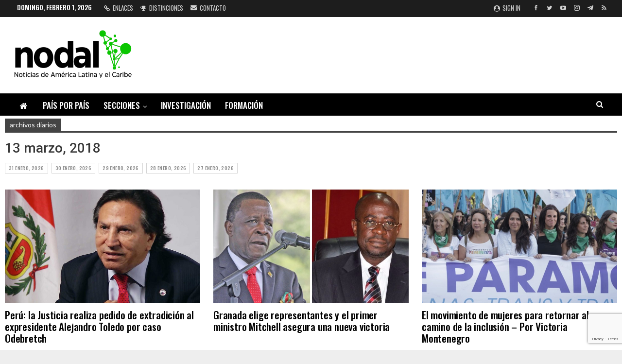

--- FILE ---
content_type: text/html; charset=UTF-8
request_url: https://www.nodal.am/2018/03/13/
body_size: 18199
content:
	<!DOCTYPE html>
		<!--[if IE 8]>
	<html class="ie ie8" lang="es"> <![endif]-->
	<!--[if IE 9]>
	<html class="ie ie9" lang="es"> <![endif]-->
	<!--[if gt IE 9]><!-->
<html lang="es"> <!--<![endif]-->
	<head>
				<meta charset="UTF-8">
		<meta http-equiv="X-UA-Compatible" content="IE=edge">
		<meta name="viewport" content="width=device-width, initial-scale=1.0">
		<link rel="pingback" href="https://www.nodal.am/xmlrpc.php"/>

		<meta name='robots' content='noindex, follow' />

	<!-- This site is optimized with the Yoast SEO plugin v26.8 - https://yoast.com/product/yoast-seo-wordpress/ -->
	<title>13 marzo, 2018 &#8211; NODAL</title>
	<meta property="og:locale" content="es_ES" />
	<meta property="og:type" content="website" />
	<meta property="og:title" content="13 marzo, 2018 &#8211; NODAL" />
	<meta property="og:url" content="https://www.nodal.am/2018/03/13/" />
	<meta property="og:site_name" content="NODAL" />
	<meta property="og:image" content="https://www.nodal.am/wp-content/uploads/2025/02/nueva-destacada.jpg" />
	<meta property="og:image:width" content="960" />
	<meta property="og:image:height" content="541" />
	<meta property="og:image:type" content="image/jpeg" />
	<meta name="twitter:card" content="summary_large_image" />
	<meta name="twitter:site" content="@InfoNodal" />
	<script type="application/ld+json" class="yoast-schema-graph">{"@context":"https://schema.org","@graph":[{"@type":"CollectionPage","@id":"https://www.nodal.am/2018/03/13/","url":"https://www.nodal.am/2018/03/13/","name":"13 marzo, 2018 &#8211; NODAL","isPartOf":{"@id":"https://www.nodal.am/#website"},"primaryImageOfPage":{"@id":"https://www.nodal.am/2018/03/13/#primaryimage"},"image":{"@id":"https://www.nodal.am/2018/03/13/#primaryimage"},"thumbnailUrl":"https://www.nodal.am/wp-content/uploads/2018/03/toledoflash.jpg","breadcrumb":{"@id":"https://www.nodal.am/2018/03/13/#breadcrumb"},"inLanguage":"es"},{"@type":"ImageObject","inLanguage":"es","@id":"https://www.nodal.am/2018/03/13/#primaryimage","url":"https://www.nodal.am/wp-content/uploads/2018/03/toledoflash.jpg","contentUrl":"https://www.nodal.am/wp-content/uploads/2018/03/toledoflash.jpg","width":750,"height":350},{"@type":"BreadcrumbList","@id":"https://www.nodal.am/2018/03/13/#breadcrumb","itemListElement":[{"@type":"ListItem","position":1,"name":"Portada","item":"https://www.nodal.am/"},{"@type":"ListItem","position":2,"name":"Archivo de 13 marzo, 2018"}]},{"@type":"WebSite","@id":"https://www.nodal.am/#website","url":"https://www.nodal.am/","name":"NODAL","description":"Noticias de América Latina y el Caribe","publisher":{"@id":"https://www.nodal.am/#organization"},"alternateName":"Noticias de América Latina y el Caribe","potentialAction":[{"@type":"SearchAction","target":{"@type":"EntryPoint","urlTemplate":"https://www.nodal.am/?s={search_term_string}"},"query-input":{"@type":"PropertyValueSpecification","valueRequired":true,"valueName":"search_term_string"}}],"inLanguage":"es"},{"@type":"Organization","@id":"https://www.nodal.am/#organization","name":"NODAL","alternateName":"NODAL Noticias de América Latina y el Caribe","url":"https://www.nodal.am/","logo":{"@type":"ImageObject","inLanguage":"es","@id":"https://www.nodal.am/#/schema/logo/image/","url":"https://www.nodal.am/wp-content/uploads/2025/02/LOGO-NUEVO-NODAL.png","contentUrl":"https://www.nodal.am/wp-content/uploads/2025/02/LOGO-NUEVO-NODAL.png","width":250,"height":117,"caption":"NODAL"},"image":{"@id":"https://www.nodal.am/#/schema/logo/image/"},"sameAs":["https://www.facebook.com/infonodal/","https://x.com/InfoNodal","https://www.instagram.com/infonodal/","https://www.youtube.com/channel/UC-qmVwrNHRUd-8oGJ6hbTfg","https://t.me/infonodal","https://bsky.app/profile/noticiasnodal.bsky.social"]}]}</script>
	<!-- / Yoast SEO plugin. -->


<link rel='dns-prefetch' href='//static.addtoany.com' />
<link rel='dns-prefetch' href='//fonts.googleapis.com' />
<link rel="alternate" type="application/rss+xml" title="NODAL &raquo; Feed" href="https://www.nodal.am/feed/" />
<link rel="alternate" type="application/rss+xml" title="NODAL &raquo; Feed de los comentarios" href="https://www.nodal.am/comments/feed/" />
<style id='wp-img-auto-sizes-contain-inline-css' type='text/css'>
img:is([sizes=auto i],[sizes^="auto," i]){contain-intrinsic-size:3000px 1500px}
/*# sourceURL=wp-img-auto-sizes-contain-inline-css */
</style>
<style id='wp-emoji-styles-inline-css' type='text/css'>

	img.wp-smiley, img.emoji {
		display: inline !important;
		border: none !important;
		box-shadow: none !important;
		height: 1em !important;
		width: 1em !important;
		margin: 0 0.07em !important;
		vertical-align: -0.1em !important;
		background: none !important;
		padding: 0 !important;
	}
/*# sourceURL=wp-emoji-styles-inline-css */
</style>
<style id='wp-block-library-inline-css' type='text/css'>
:root{--wp-block-synced-color:#7a00df;--wp-block-synced-color--rgb:122,0,223;--wp-bound-block-color:var(--wp-block-synced-color);--wp-editor-canvas-background:#ddd;--wp-admin-theme-color:#007cba;--wp-admin-theme-color--rgb:0,124,186;--wp-admin-theme-color-darker-10:#006ba1;--wp-admin-theme-color-darker-10--rgb:0,107,160.5;--wp-admin-theme-color-darker-20:#005a87;--wp-admin-theme-color-darker-20--rgb:0,90,135;--wp-admin-border-width-focus:2px}@media (min-resolution:192dpi){:root{--wp-admin-border-width-focus:1.5px}}.wp-element-button{cursor:pointer}:root .has-very-light-gray-background-color{background-color:#eee}:root .has-very-dark-gray-background-color{background-color:#313131}:root .has-very-light-gray-color{color:#eee}:root .has-very-dark-gray-color{color:#313131}:root .has-vivid-green-cyan-to-vivid-cyan-blue-gradient-background{background:linear-gradient(135deg,#00d084,#0693e3)}:root .has-purple-crush-gradient-background{background:linear-gradient(135deg,#34e2e4,#4721fb 50%,#ab1dfe)}:root .has-hazy-dawn-gradient-background{background:linear-gradient(135deg,#faaca8,#dad0ec)}:root .has-subdued-olive-gradient-background{background:linear-gradient(135deg,#fafae1,#67a671)}:root .has-atomic-cream-gradient-background{background:linear-gradient(135deg,#fdd79a,#004a59)}:root .has-nightshade-gradient-background{background:linear-gradient(135deg,#330968,#31cdcf)}:root .has-midnight-gradient-background{background:linear-gradient(135deg,#020381,#2874fc)}:root{--wp--preset--font-size--normal:16px;--wp--preset--font-size--huge:42px}.has-regular-font-size{font-size:1em}.has-larger-font-size{font-size:2.625em}.has-normal-font-size{font-size:var(--wp--preset--font-size--normal)}.has-huge-font-size{font-size:var(--wp--preset--font-size--huge)}.has-text-align-center{text-align:center}.has-text-align-left{text-align:left}.has-text-align-right{text-align:right}.has-fit-text{white-space:nowrap!important}#end-resizable-editor-section{display:none}.aligncenter{clear:both}.items-justified-left{justify-content:flex-start}.items-justified-center{justify-content:center}.items-justified-right{justify-content:flex-end}.items-justified-space-between{justify-content:space-between}.screen-reader-text{border:0;clip-path:inset(50%);height:1px;margin:-1px;overflow:hidden;padding:0;position:absolute;width:1px;word-wrap:normal!important}.screen-reader-text:focus{background-color:#ddd;clip-path:none;color:#444;display:block;font-size:1em;height:auto;left:5px;line-height:normal;padding:15px 23px 14px;text-decoration:none;top:5px;width:auto;z-index:100000}html :where(.has-border-color){border-style:solid}html :where([style*=border-top-color]){border-top-style:solid}html :where([style*=border-right-color]){border-right-style:solid}html :where([style*=border-bottom-color]){border-bottom-style:solid}html :where([style*=border-left-color]){border-left-style:solid}html :where([style*=border-width]){border-style:solid}html :where([style*=border-top-width]){border-top-style:solid}html :where([style*=border-right-width]){border-right-style:solid}html :where([style*=border-bottom-width]){border-bottom-style:solid}html :where([style*=border-left-width]){border-left-style:solid}html :where(img[class*=wp-image-]){height:auto;max-width:100%}:where(figure){margin:0 0 1em}html :where(.is-position-sticky){--wp-admin--admin-bar--position-offset:var(--wp-admin--admin-bar--height,0px)}@media screen and (max-width:600px){html :where(.is-position-sticky){--wp-admin--admin-bar--position-offset:0px}}

/*# sourceURL=wp-block-library-inline-css */
</style><style id='global-styles-inline-css' type='text/css'>
:root{--wp--preset--aspect-ratio--square: 1;--wp--preset--aspect-ratio--4-3: 4/3;--wp--preset--aspect-ratio--3-4: 3/4;--wp--preset--aspect-ratio--3-2: 3/2;--wp--preset--aspect-ratio--2-3: 2/3;--wp--preset--aspect-ratio--16-9: 16/9;--wp--preset--aspect-ratio--9-16: 9/16;--wp--preset--color--black: #000000;--wp--preset--color--cyan-bluish-gray: #abb8c3;--wp--preset--color--white: #ffffff;--wp--preset--color--pale-pink: #f78da7;--wp--preset--color--vivid-red: #cf2e2e;--wp--preset--color--luminous-vivid-orange: #ff6900;--wp--preset--color--luminous-vivid-amber: #fcb900;--wp--preset--color--light-green-cyan: #7bdcb5;--wp--preset--color--vivid-green-cyan: #00d084;--wp--preset--color--pale-cyan-blue: #8ed1fc;--wp--preset--color--vivid-cyan-blue: #0693e3;--wp--preset--color--vivid-purple: #9b51e0;--wp--preset--gradient--vivid-cyan-blue-to-vivid-purple: linear-gradient(135deg,rgb(6,147,227) 0%,rgb(155,81,224) 100%);--wp--preset--gradient--light-green-cyan-to-vivid-green-cyan: linear-gradient(135deg,rgb(122,220,180) 0%,rgb(0,208,130) 100%);--wp--preset--gradient--luminous-vivid-amber-to-luminous-vivid-orange: linear-gradient(135deg,rgb(252,185,0) 0%,rgb(255,105,0) 100%);--wp--preset--gradient--luminous-vivid-orange-to-vivid-red: linear-gradient(135deg,rgb(255,105,0) 0%,rgb(207,46,46) 100%);--wp--preset--gradient--very-light-gray-to-cyan-bluish-gray: linear-gradient(135deg,rgb(238,238,238) 0%,rgb(169,184,195) 100%);--wp--preset--gradient--cool-to-warm-spectrum: linear-gradient(135deg,rgb(74,234,220) 0%,rgb(151,120,209) 20%,rgb(207,42,186) 40%,rgb(238,44,130) 60%,rgb(251,105,98) 80%,rgb(254,248,76) 100%);--wp--preset--gradient--blush-light-purple: linear-gradient(135deg,rgb(255,206,236) 0%,rgb(152,150,240) 100%);--wp--preset--gradient--blush-bordeaux: linear-gradient(135deg,rgb(254,205,165) 0%,rgb(254,45,45) 50%,rgb(107,0,62) 100%);--wp--preset--gradient--luminous-dusk: linear-gradient(135deg,rgb(255,203,112) 0%,rgb(199,81,192) 50%,rgb(65,88,208) 100%);--wp--preset--gradient--pale-ocean: linear-gradient(135deg,rgb(255,245,203) 0%,rgb(182,227,212) 50%,rgb(51,167,181) 100%);--wp--preset--gradient--electric-grass: linear-gradient(135deg,rgb(202,248,128) 0%,rgb(113,206,126) 100%);--wp--preset--gradient--midnight: linear-gradient(135deg,rgb(2,3,129) 0%,rgb(40,116,252) 100%);--wp--preset--font-size--small: 13px;--wp--preset--font-size--medium: 20px;--wp--preset--font-size--large: 36px;--wp--preset--font-size--x-large: 42px;--wp--preset--spacing--20: 0.44rem;--wp--preset--spacing--30: 0.67rem;--wp--preset--spacing--40: 1rem;--wp--preset--spacing--50: 1.5rem;--wp--preset--spacing--60: 2.25rem;--wp--preset--spacing--70: 3.38rem;--wp--preset--spacing--80: 5.06rem;--wp--preset--shadow--natural: 6px 6px 9px rgba(0, 0, 0, 0.2);--wp--preset--shadow--deep: 12px 12px 50px rgba(0, 0, 0, 0.4);--wp--preset--shadow--sharp: 6px 6px 0px rgba(0, 0, 0, 0.2);--wp--preset--shadow--outlined: 6px 6px 0px -3px rgb(255, 255, 255), 6px 6px rgb(0, 0, 0);--wp--preset--shadow--crisp: 6px 6px 0px rgb(0, 0, 0);}:where(.is-layout-flex){gap: 0.5em;}:where(.is-layout-grid){gap: 0.5em;}body .is-layout-flex{display: flex;}.is-layout-flex{flex-wrap: wrap;align-items: center;}.is-layout-flex > :is(*, div){margin: 0;}body .is-layout-grid{display: grid;}.is-layout-grid > :is(*, div){margin: 0;}:where(.wp-block-columns.is-layout-flex){gap: 2em;}:where(.wp-block-columns.is-layout-grid){gap: 2em;}:where(.wp-block-post-template.is-layout-flex){gap: 1.25em;}:where(.wp-block-post-template.is-layout-grid){gap: 1.25em;}.has-black-color{color: var(--wp--preset--color--black) !important;}.has-cyan-bluish-gray-color{color: var(--wp--preset--color--cyan-bluish-gray) !important;}.has-white-color{color: var(--wp--preset--color--white) !important;}.has-pale-pink-color{color: var(--wp--preset--color--pale-pink) !important;}.has-vivid-red-color{color: var(--wp--preset--color--vivid-red) !important;}.has-luminous-vivid-orange-color{color: var(--wp--preset--color--luminous-vivid-orange) !important;}.has-luminous-vivid-amber-color{color: var(--wp--preset--color--luminous-vivid-amber) !important;}.has-light-green-cyan-color{color: var(--wp--preset--color--light-green-cyan) !important;}.has-vivid-green-cyan-color{color: var(--wp--preset--color--vivid-green-cyan) !important;}.has-pale-cyan-blue-color{color: var(--wp--preset--color--pale-cyan-blue) !important;}.has-vivid-cyan-blue-color{color: var(--wp--preset--color--vivid-cyan-blue) !important;}.has-vivid-purple-color{color: var(--wp--preset--color--vivid-purple) !important;}.has-black-background-color{background-color: var(--wp--preset--color--black) !important;}.has-cyan-bluish-gray-background-color{background-color: var(--wp--preset--color--cyan-bluish-gray) !important;}.has-white-background-color{background-color: var(--wp--preset--color--white) !important;}.has-pale-pink-background-color{background-color: var(--wp--preset--color--pale-pink) !important;}.has-vivid-red-background-color{background-color: var(--wp--preset--color--vivid-red) !important;}.has-luminous-vivid-orange-background-color{background-color: var(--wp--preset--color--luminous-vivid-orange) !important;}.has-luminous-vivid-amber-background-color{background-color: var(--wp--preset--color--luminous-vivid-amber) !important;}.has-light-green-cyan-background-color{background-color: var(--wp--preset--color--light-green-cyan) !important;}.has-vivid-green-cyan-background-color{background-color: var(--wp--preset--color--vivid-green-cyan) !important;}.has-pale-cyan-blue-background-color{background-color: var(--wp--preset--color--pale-cyan-blue) !important;}.has-vivid-cyan-blue-background-color{background-color: var(--wp--preset--color--vivid-cyan-blue) !important;}.has-vivid-purple-background-color{background-color: var(--wp--preset--color--vivid-purple) !important;}.has-black-border-color{border-color: var(--wp--preset--color--black) !important;}.has-cyan-bluish-gray-border-color{border-color: var(--wp--preset--color--cyan-bluish-gray) !important;}.has-white-border-color{border-color: var(--wp--preset--color--white) !important;}.has-pale-pink-border-color{border-color: var(--wp--preset--color--pale-pink) !important;}.has-vivid-red-border-color{border-color: var(--wp--preset--color--vivid-red) !important;}.has-luminous-vivid-orange-border-color{border-color: var(--wp--preset--color--luminous-vivid-orange) !important;}.has-luminous-vivid-amber-border-color{border-color: var(--wp--preset--color--luminous-vivid-amber) !important;}.has-light-green-cyan-border-color{border-color: var(--wp--preset--color--light-green-cyan) !important;}.has-vivid-green-cyan-border-color{border-color: var(--wp--preset--color--vivid-green-cyan) !important;}.has-pale-cyan-blue-border-color{border-color: var(--wp--preset--color--pale-cyan-blue) !important;}.has-vivid-cyan-blue-border-color{border-color: var(--wp--preset--color--vivid-cyan-blue) !important;}.has-vivid-purple-border-color{border-color: var(--wp--preset--color--vivid-purple) !important;}.has-vivid-cyan-blue-to-vivid-purple-gradient-background{background: var(--wp--preset--gradient--vivid-cyan-blue-to-vivid-purple) !important;}.has-light-green-cyan-to-vivid-green-cyan-gradient-background{background: var(--wp--preset--gradient--light-green-cyan-to-vivid-green-cyan) !important;}.has-luminous-vivid-amber-to-luminous-vivid-orange-gradient-background{background: var(--wp--preset--gradient--luminous-vivid-amber-to-luminous-vivid-orange) !important;}.has-luminous-vivid-orange-to-vivid-red-gradient-background{background: var(--wp--preset--gradient--luminous-vivid-orange-to-vivid-red) !important;}.has-very-light-gray-to-cyan-bluish-gray-gradient-background{background: var(--wp--preset--gradient--very-light-gray-to-cyan-bluish-gray) !important;}.has-cool-to-warm-spectrum-gradient-background{background: var(--wp--preset--gradient--cool-to-warm-spectrum) !important;}.has-blush-light-purple-gradient-background{background: var(--wp--preset--gradient--blush-light-purple) !important;}.has-blush-bordeaux-gradient-background{background: var(--wp--preset--gradient--blush-bordeaux) !important;}.has-luminous-dusk-gradient-background{background: var(--wp--preset--gradient--luminous-dusk) !important;}.has-pale-ocean-gradient-background{background: var(--wp--preset--gradient--pale-ocean) !important;}.has-electric-grass-gradient-background{background: var(--wp--preset--gradient--electric-grass) !important;}.has-midnight-gradient-background{background: var(--wp--preset--gradient--midnight) !important;}.has-small-font-size{font-size: var(--wp--preset--font-size--small) !important;}.has-medium-font-size{font-size: var(--wp--preset--font-size--medium) !important;}.has-large-font-size{font-size: var(--wp--preset--font-size--large) !important;}.has-x-large-font-size{font-size: var(--wp--preset--font-size--x-large) !important;}
/*# sourceURL=global-styles-inline-css */
</style>

<style id='classic-theme-styles-inline-css' type='text/css'>
/*! This file is auto-generated */
.wp-block-button__link{color:#fff;background-color:#32373c;border-radius:9999px;box-shadow:none;text-decoration:none;padding:calc(.667em + 2px) calc(1.333em + 2px);font-size:1.125em}.wp-block-file__button{background:#32373c;color:#fff;text-decoration:none}
/*# sourceURL=/wp-includes/css/classic-themes.min.css */
</style>
<link rel='stylesheet' id='bs-icons-css' href='https://www.nodal.am/wp-content/themes/publisher/includes/libs/better-framework/assets/css/bs-icons.css?ver=3.15.0' type='text/css' media='all' />
<link rel='stylesheet' id='better-social-counter-css' href='https://www.nodal.am/wp-content/plugins/better-social-counter/css/style.min.css?ver=1.13.2' type='text/css' media='all' />
<link rel='stylesheet' id='contact-form-7-css' href='https://www.nodal.am/wp-content/plugins/contact-form-7/includes/css/styles.css?ver=6.1.4' type='text/css' media='all' />
<link rel='stylesheet' id='ez-toc-css' href='https://www.nodal.am/wp-content/plugins/easy-table-of-contents/assets/css/screen.min.css?ver=2.0.80' type='text/css' media='all' />
<style id='ez-toc-inline-css' type='text/css'>
div#ez-toc-container .ez-toc-title {font-size: 100%;}div#ez-toc-container .ez-toc-title {font-weight: 400;}div#ez-toc-container ul li , div#ez-toc-container ul li a {font-size: 80%;}div#ez-toc-container ul li , div#ez-toc-container ul li a {font-weight: 500;}div#ez-toc-container nav ul ul li {font-size: 90%;}.ez-toc-box-title {font-weight: bold; margin-bottom: 10px; text-align: center; text-transform: uppercase; letter-spacing: 1px; color: #666; padding-bottom: 5px;position:absolute;top:-4%;left:5%;background-color: inherit;transition: top 0.3s ease;}.ez-toc-box-title.toc-closed {top:-25%;}
.ez-toc-container-direction {direction: ltr;}.ez-toc-counter ul{counter-reset: item ;}.ez-toc-counter nav ul li a::before {content: counters(item, '.', decimal) '. ';display: inline-block;counter-increment: item;flex-grow: 0;flex-shrink: 0;margin-right: .2em; float: left; }.ez-toc-widget-direction {direction: ltr;}.ez-toc-widget-container ul{counter-reset: item ;}.ez-toc-widget-container nav ul li a::before {content: counters(item, '.', decimal) '. ';display: inline-block;counter-increment: item;flex-grow: 0;flex-shrink: 0;margin-right: .2em; float: left; }
/*# sourceURL=ez-toc-inline-css */
</style>
<link rel='stylesheet' id='bf-slick-css' href='https://www.nodal.am/wp-content/themes/publisher/includes/libs/better-framework/assets/css/slick.min.css?ver=3.15.0' type='text/css' media='all' />
<link rel='stylesheet' id='newsletter-css' href='https://www.nodal.am/wp-content/plugins/newsletter/style.css?ver=9.1.2' type='text/css' media='all' />
<link rel='stylesheet' id='theme-libs-css' href='https://www.nodal.am/wp-content/themes/publisher/css/theme-libs.min.css?ver=7.11.0' type='text/css' media='all' />
<link rel='stylesheet' id='fontawesome-css' href='https://www.nodal.am/wp-content/themes/publisher/includes/libs/better-framework/assets/css/font-awesome.min.css?ver=3.15.0' type='text/css' media='all' />
<link rel='stylesheet' id='publisher-css' href='https://www.nodal.am/wp-content/themes/publisher/style-7.11.0.min.css?ver=7.11.0' type='text/css' media='all' />
<link rel='stylesheet' id='addtoany-css' href='https://www.nodal.am/wp-content/plugins/add-to-any/addtoany.min.css?ver=1.16' type='text/css' media='all' />
<style id='addtoany-inline-css' type='text/css'>
.a2a_svg { border-radius: 0 !important; }
/*# sourceURL=addtoany-inline-css */
</style>
<link rel='stylesheet' id='better-framework-main-fonts-css' href='https://fonts.googleapis.com/css?family=Arimo:400%7COswald:500,700,400,600%7CRoboto:400,500,400italic%7CLato:400&#038;display=swap' type='text/css' media='all' />
<link rel='stylesheet' id='publisher-theme-news-board-css' href='https://www.nodal.am/wp-content/themes/publisher/includes/styles/news-board/style.min.css?ver=7.11.0' type='text/css' media='all' />
<script type="text/javascript" id="addtoany-core-js-before">
/* <![CDATA[ */
window.a2a_config=window.a2a_config||{};a2a_config.callbacks=[];a2a_config.overlays=[];a2a_config.templates={};a2a_localize = {
	Share: "Compartir",
	Save: "Guardar",
	Subscribe: "Suscribir",
	Email: "Correo electrónico",
	Bookmark: "Marcador",
	ShowAll: "Mostrar todo",
	ShowLess: "Mostrar menos",
	FindServices: "Encontrar servicio(s)",
	FindAnyServiceToAddTo: "Encuentra al instante cualquier servicio para añadir a",
	PoweredBy: "Funciona con",
	ShareViaEmail: "Compartir por correo electrónico",
	SubscribeViaEmail: "Suscribirse a través de correo electrónico",
	BookmarkInYourBrowser: "Añadir a marcadores de tu navegador",
	BookmarkInstructions: "Presiona «Ctrl+D» o «\u2318+D» para añadir esta página a marcadores",
	AddToYourFavorites: "Añadir a tus favoritos",
	SendFromWebOrProgram: "Enviar desde cualquier dirección o programa de correo electrónico ",
	EmailProgram: "Programa de correo electrónico",
	More: "Más&#8230;",
	ThanksForSharing: "¡Gracias por compartir!",
	ThanksForFollowing: "¡Gracias por seguirnos!"
};

a2a_config.callbacks.push({ready:function(){document.querySelectorAll(".a2a_s_undefined").forEach(function(emptyIcon){emptyIcon.parentElement.style.display="none";})}});
a2a_config.templates = {
    twitter: "${title} ${link} vía @InfoNodal"
};

a2a_config.templates = {
    x: "${title} ${link} vía @InfoNodal"
};

//# sourceURL=addtoany-core-js-before
/* ]]> */
</script>
<script type="text/javascript" defer src="https://static.addtoany.com/menu/page.js" id="addtoany-core-js"></script>
<script type="text/javascript" src="https://www.nodal.am/wp-includes/js/jquery/jquery.min.js?ver=3.7.1" id="jquery-core-js"></script>
<script type="text/javascript" src="https://www.nodal.am/wp-includes/js/jquery/jquery-migrate.min.js?ver=3.4.1" id="jquery-migrate-js"></script>
<script type="text/javascript" defer src="https://www.nodal.am/wp-content/plugins/add-to-any/addtoany.min.js?ver=1.1" id="addtoany-jquery-js"></script>
<script></script><link rel="https://api.w.org/" href="https://www.nodal.am/wp-json/" /><link rel="EditURI" type="application/rsd+xml" title="RSD" href="https://www.nodal.am/xmlrpc.php?rsd" />
<meta name="generator" content="WordPress 6.9" />
			<link rel="shortcut icon" href="https://www.nodal.am/wp-content/uploads/2025/10/icono-nodal-webs.png"><meta name="generator" content="Powered by WPBakery Page Builder - drag and drop page builder for WordPress."/>
<script type="application/ld+json">{
    "@context": "http://schema.org/",
    "@type": "Organization",
    "@id": "#organization",
    "logo": {
        "@type": "ImageObject",
        "url": "https://www.nodal.am/wp-content/uploads/2025/02/LOGO-NUEVO-NODAL.png"
    },
    "url": "https://www.nodal.am/",
    "name": "NODAL",
    "description": "Noticias de Am\u00e9rica Latina y el Caribe"
}</script>
<script type="application/ld+json">{
    "@context": "http://schema.org/",
    "@type": "WebSite",
    "name": "NODAL",
    "alternateName": "Noticias de Am\u00e9rica Latina y el Caribe",
    "url": "https://www.nodal.am/"
}</script>
<link rel='stylesheet' id='7.11.0-1769815992' href='https://www.nodal.am/wp-content/bs-booster-cache/43e64631d253b0948f7816ec5490860b.css' type='text/css' media='all' />

<!-- BEGIN Analytics Insights v6.3.12 - https://wordpress.org/plugins/analytics-insights/ -->
<script async src="https://www.googletagmanager.com/gtag/js?id=G-QYCW1PHBWS"></script>
<script>
  window.dataLayer = window.dataLayer || [];
  function gtag(){dataLayer.push(arguments);}
  gtag('js', new Date());
  gtag('config', 'G-QYCW1PHBWS');
  if (window.performance) {
    var timeSincePageLoad = Math.round(performance.now());
    gtag('event', 'timing_complete', {
      'name': 'load',
      'value': timeSincePageLoad,
      'event_category': 'JS Dependencies'
    });
  }
</script>
<!-- END Analytics Insights -->
<noscript><style> .wpb_animate_when_almost_visible { opacity: 1; }</style></noscript>	</head>

<body class="archive date wp-theme-publisher bs-theme bs-publisher bs-publisher-news-board ltr close-rh page-layout-1-col page-layout-no-sidebar boxed active-sticky-sidebar main-menu-full-width active-ajax-search  wpb-js-composer js-comp-ver-8.7.2 vc_responsive bs-ll-d" dir="ltr">
		<div class="main-wrap content-main-wrap">
			<header id="header" class="site-header header-style-2 full-width" itemscope="itemscope" itemtype="https://schema.org/WPHeader">

		<section class="topbar topbar-style-1 hidden-xs hidden-xs">
	<div class="content-wrap">
		<div class="container">
			<div class="topbar-inner clearfix">

									<div class="section-links">
								<div  class="  better-studio-shortcode bsc-clearfix better-social-counter style-button not-colored in-4-col">
						<ul class="social-list bsc-clearfix"><li class="social-item facebook"><a href = "https://www.facebook.com/infonodal" target = "_blank" > <i class="item-icon bsfi-facebook" ></i><span class="item-title" >  </span> </a> </li> <li class="social-item twitter"><a href = "https://twitter.com/InfoNodal" target = "_blank" > <i class="item-icon bsfi-twitter" ></i><span class="item-title" >  </span> </a> </li> <li class="social-item youtube"><a href = "https://youtube.com/channel/UC-qmVwrNHRUd-8oGJ6hbTfg?view_as=subscriber" target = "_blank" > <i class="item-icon bsfi-youtube" ></i><span class="item-title" >  </span> </a> </li> <li class="social-item instagram"><a href = "https://instagram.com/infonodal" target = "_blank" > <i class="item-icon bsfi-instagram" ></i><span class="item-title" >  </span> </a> </li> <li class="social-item telegram"><a href = "https://t.me/infonodal" target = "_blank" > <i class="item-icon bsfi-telegram" ></i><span class="item-title" >  </span> </a> </li> <li class="social-item rss"><a href = "https://www.nodal.am/feed/rss/" target = "_blank" > <i class="item-icon bsfi-rss" ></i><span class="item-title" >  </span> </a> </li> 			</ul>
		</div>
									<a class="topbar-sign-in behind-social"
							   data-toggle="modal" data-target="#bsLoginModal">
								<i class="fa fa-user-circle"></i> Sign in							</a>

							<div class="modal sign-in-modal fade" id="bsLoginModal" tabindex="-1" role="dialog"
							     style="display: none">
								<div class="modal-dialog" role="document">
									<div class="modal-content">
											<span class="close-modal" data-dismiss="modal" aria-label="Close"><i
														class="fa fa-close"></i></span>
										<div class="modal-body">
											<div id="form_43381_" class="bs-shortcode bs-login-shortcode ">
		<div class="bs-login bs-type-login"  style="display:none">

					<div class="bs-login-panel bs-login-sign-panel bs-current-login-panel">
								<form name="loginform"
				      action="https://www.nodal.am/nodal2020loguin/" method="post">

					
					<div class="login-header">
						<span class="login-icon fa fa-user-circle main-color"></span>
						<p>Welcome, Login to your account.</p>
					</div>
					
					<div class="login-field login-username">
						<input type="text" name="log" id="form_43381_user_login" class="input"
						       value="" size="20"
						       placeholder="Username or Email..." required/>
					</div>

					<div class="login-field login-password">
						<input type="password" name="pwd" id="form_43381_user_pass"
						       class="input"
						       value="" size="20" placeholder="Password..."
						       required/>
					</div>

					
					<div class="login-field">
						<a href="https://www.nodal.am/nodal2020loguin/?action=lostpassword&redirect_to=https%3A%2F%2Fwww.nodal.am%2F2018%2F03%2F13%2F"
						   class="go-reset-panel">Forget password?</a>

													<span class="login-remember">
							<input class="remember-checkbox" name="rememberme" type="checkbox"
							       id="form_43381_rememberme"
							       value="forever"  />
							<label class="remember-label">Remember me</label>
						</span>
											</div>

					
					<div class="login-field login-submit">
						<input type="submit" name="wp-submit"
						       class="button-primary login-btn"
						       value="Log In"/>
						<input type="hidden" name="redirect_to" value="https://www.nodal.am/2018/03/13/"/>
					</div>

									</form>
			</div>

			<div class="bs-login-panel bs-login-reset-panel">

				<span class="go-login-panel"><i
							class="fa fa-angle-left"></i> Sign in</span>

				<div class="bs-login-reset-panel-inner">
					<div class="login-header">
						<span class="login-icon fa fa-support"></span>
						<p>Recover your password.</p>
						<p>A password will be e-mailed to you.</p>
					</div>
										<form name="lostpasswordform" id="form_43381_lostpasswordform"
					      action="https://www.nodal.am/nodal2020loguin/?action=lostpassword"
					      method="post">

						<div class="login-field reset-username">
							<input type="text" name="user_login" class="input" value=""
							       placeholder="Username or Email..."
							       required/>
						</div>

						
						<div class="login-field reset-submit">

							<input type="hidden" name="redirect_to" value=""/>
							<input type="submit" name="wp-submit" class="login-btn"
							       value="Send My Password"/>

						</div>
					</form>
				</div>
			</div>
			</div>
	</div>
										</div>
									</div>
								</div>
							</div>
												</div>
				
				<div class="section-menu">
						<div id="menu-top" class="menu top-menu-wrapper" role="navigation" itemscope="itemscope" itemtype="https://schema.org/SiteNavigationElement">
		<nav class="top-menu-container">

			<ul id="top-navigation" class="top-menu menu clearfix bsm-pure">
									<li id="topbar-date" class="menu-item menu-item-date">
					<span
						class="topbar-date">domingo, febrero 1, 2026</span>
					</li>
					<li id="menu-item-321016" class="menu-have-icon menu-icon-type-fontawesome menu-item menu-item-type-custom menu-item-object-custom better-anim-fade menu-item-321016"><a href="https://www.nodal.am/enlaces-links/"><i class="bf-icon  fa fa-link"></i>Enlaces</a></li>
<li id="menu-item-321015" class="menu-have-icon menu-icon-type-fontawesome menu-item menu-item-type-custom menu-item-object-custom better-anim-fade menu-item-321015"><a href="https://www.nodal.am/2018/08/distinciones-a-nodal/"><i class="bf-icon  fa fa-trophy"></i>Distinciones</a></li>
<li id="menu-item-151802" class="menu-have-icon menu-icon-type-bs-icons menu-item menu-item-type-custom menu-item-object-custom better-anim-fade menu-item-151802"><a href="/contactos"><i class="bf-icon  bsfi-mailchimp"></i>Contacto</a></li>
			</ul>

		</nav>
	</div>
				</div>
			</div>
		</div>
	</div>
</section>
		<div class="header-inner">
			<div class="content-wrap">
				<div class="container">
					<div class="row">
						<div class="row-height">
							<div class="logo-col col-xs-12">
								<div class="col-inside">
									<div id="site-branding" class="site-branding">
	<p  id="site-title" class="logo h1 img-logo">
	<a href="https://www.nodal.am/" itemprop="url" rel="home">
					<img id="site-logo" src="https://www.nodal.am/wp-content/uploads/2025/02/LOGO-NUEVO-NODAL.png"
			     alt="NODAL Noticias de América Latina y el Caribe"  />

			<span class="site-title">NODAL Noticias de América Latina y el Caribe - Noticias de América Latina y el Caribe</span>
				</a>
</p>
</div><!-- .site-branding -->
								</div>
							</div>
													</div>
					</div>
				</div>
			</div>
		</div>

		<div id="menu-main" class="menu main-menu-wrapper show-search-item menu-actions-btn-width-1" role="navigation" itemscope="itemscope" itemtype="https://schema.org/SiteNavigationElement">
	<div class="main-menu-inner">
		<div class="content-wrap">
			<div class="container">

				<nav class="main-menu-container">
					<ul id="main-navigation" class="main-menu menu bsm-pure clearfix">
						<li id="menu-item-252141" class="menu-have-icon menu-icon-type-fontawesome menu-item menu-item-type-custom menu-item-object-custom menu-item-home menu-title-hide better-anim-fade menu-item-252141"><a href="https://www.nodal.am/"><i class="bf-icon  fa fa-home"></i><span class="hidden">Inicio</span></a></li>
<li id="menu-item-151804" class="menu-item menu-item-type-custom menu-item-object-custom better-anim-fade menu-item-151804"><a href="/pais-por-pais">País por país</a></li>
<li id="menu-item-151806" class="menu-item menu-item-type-custom menu-item-object-custom menu-item-has-children better-anim-fade menu-item-151806"><a href="#">Secciones</a>
<ul class="sub-menu">
	<li id="menu-item-171304" class="menu-item menu-item-type-custom menu-item-object-custom better-anim-fade menu-item-171304"><a href="https://www.nodal.am/alsur/">ALSUR</a></li>
	<li id="menu-item-151825" class="menu-item menu-item-type-taxonomy menu-item-object-category menu-term-52 better-anim-fade menu-item-151825"><a href="https://www.nodal.am/category/secciones/ambiente/">Ambiente</a></li>
	<li id="menu-item-151826" class="menu-item menu-item-type-taxonomy menu-item-object-category menu-term-120 better-anim-fade menu-item-151826"><a href="https://www.nodal.am/category/analisis/">Análisis</a></li>
	<li id="menu-item-152633" class="menu-item menu-item-type-taxonomy menu-item-object-category menu-term-215 better-anim-fade menu-item-152633"><a href="https://www.nodal.am/category/columnistas-de-nodal/">Columnistas de NODAL</a></li>
	<li id="menu-item-163209" class="menu-item menu-item-type-taxonomy menu-item-object-category menu-term-73 better-anim-fade menu-item-163209"><a href="https://www.nodal.am/category/documentos/">Documentos</a></li>
	<li id="menu-item-270566" class="menu-item menu-item-type-taxonomy menu-item-object-category menu-term-532 better-anim-fade menu-item-270566"><a href="https://www.nodal.am/category/nodal-economia/">Economía</a></li>
	<li id="menu-item-335068" class="menu-item menu-item-type-taxonomy menu-item-object-category menu-term-36267 better-anim-fade menu-item-335068"><a href="https://www.nodal.am/category/editorial-nodal/">Editorial NODAL</a></li>
	<li id="menu-item-270565" class="menu-item menu-item-type-taxonomy menu-item-object-category menu-term-457 better-anim-fade menu-item-270565"><a href="https://www.nodal.am/category/educacion/">Educación</a></li>
	<li id="menu-item-151829" class="menu-item menu-item-type-taxonomy menu-item-object-category menu-term-125 better-anim-fade menu-item-151829"><a href="https://www.nodal.am/category/entrevistas/">Entrevistas</a></li>
	<li id="menu-item-151830" class="menu-item menu-item-type-taxonomy menu-item-object-category menu-term-53 better-anim-fade menu-item-151830"><a href="https://www.nodal.am/category/secciones/generos/">Géneros</a></li>
	<li id="menu-item-252170" class="menu-item menu-item-type-custom menu-item-object-custom menu-item-has-children better-anim-fade menu-item-252170"><a href="#">Integración</a>
	<ul class="sub-menu">
		<li id="menu-item-252171" class="menu-item menu-item-type-taxonomy menu-item-object-category menu-term-101 better-anim-fade menu-item-252171"><a href="https://www.nodal.am/category/aladi/">ALADI</a></li>
		<li id="menu-item-252172" class="menu-item menu-item-type-taxonomy menu-item-object-category menu-term-102 better-anim-fade menu-item-252172"><a href="https://www.nodal.am/category/alba/">ALBA</a></li>
		<li id="menu-item-252173" class="menu-item menu-item-type-taxonomy menu-item-object-category menu-term-104 better-anim-fade menu-item-252173"><a href="https://www.nodal.am/category/can/">Can</a></li>
		<li id="menu-item-252174" class="menu-item menu-item-type-taxonomy menu-item-object-category menu-term-105 better-anim-fade menu-item-252174"><a href="https://www.nodal.am/category/caricom/">Caricom</a></li>
		<li id="menu-item-252175" class="menu-item menu-item-type-taxonomy menu-item-object-category menu-term-106 better-anim-fade menu-item-252175"><a href="https://www.nodal.am/category/celac/">Celac</a></li>
		<li id="menu-item-252176" class="menu-item menu-item-type-taxonomy menu-item-object-category menu-term-107 better-anim-fade menu-item-252176"><a href="https://www.nodal.am/category/cepal/">Cepal</a></li>
		<li id="menu-item-252177" class="menu-item menu-item-type-taxonomy menu-item-object-category menu-term-25880 better-anim-fade menu-item-252177"><a href="https://www.nodal.am/category/conferencia-interamericana-de-seguridad-social/" title="Conferencia Interamericana de Seguridad Social">CISS</a></li>
		<li id="menu-item-252178" class="menu-item menu-item-type-taxonomy menu-item-object-category menu-term-108 better-anim-fade menu-item-252178"><a href="https://www.nodal.am/category/mercosur/">Mercosur</a></li>
		<li id="menu-item-252179" class="menu-item menu-item-type-taxonomy menu-item-object-category menu-term-109 better-anim-fade menu-item-252179"><a href="https://www.nodal.am/category/parlatino/">Parlatino</a></li>
		<li id="menu-item-252180" class="menu-item menu-item-type-taxonomy menu-item-object-category menu-term-111 better-anim-fade menu-item-252180"><a href="https://www.nodal.am/category/sela/">Sela</a></li>
		<li id="menu-item-252181" class="menu-item menu-item-type-taxonomy menu-item-object-category menu-term-112 better-anim-fade menu-item-252181"><a href="https://www.nodal.am/category/sica/">Sica</a></li>
		<li id="menu-item-252182" class="menu-item menu-item-type-taxonomy menu-item-object-category menu-term-113 better-anim-fade menu-item-252182"><a href="https://www.nodal.am/category/unasur/">Unasur</a></li>
	</ul>
</li>
	<li id="menu-item-151833" class="menu-item menu-item-type-taxonomy menu-item-object-category menu-term-54 better-anim-fade menu-item-151833"><a href="https://www.nodal.am/category/secciones/movimientos_sociales/">Movimientos Sociales</a></li>
	<li id="menu-item-265263" class="menu-item menu-item-type-taxonomy menu-item-object-category menu-term-439 better-anim-fade menu-item-265263"><a href="https://www.nodal.am/category/cultura/">Cultura</a></li>
	<li id="menu-item-152635" class="menu-item menu-item-type-taxonomy menu-item-object-category menu-term-9159 better-anim-fade menu-item-152635"><a href="https://www.nodal.am/category/nodal-pregunta/">Nodal Pregunta</a></li>
	<li id="menu-item-157305" class="menu-item menu-item-type-custom menu-item-object-custom better-anim-fade menu-item-157305"><a href="https://www.nodal.am/category/archivo-temas-en-domingo/">NODAL Temas</a></li>
	<li id="menu-item-151834" class="menu-item menu-item-type-taxonomy menu-item-object-category menu-term-58 better-anim-fade menu-item-151834"><a href="https://www.nodal.am/category/secciones/nodaltv/">Nodal TV</a></li>
	<li id="menu-item-151835" class="menu-item menu-item-type-taxonomy menu-item-object-category menu-term-7 better-anim-fade menu-item-151835"><a href="https://www.nodal.am/category/opinion/">Opinión</a></li>
	<li id="menu-item-151836" class="menu-item menu-item-type-taxonomy menu-item-object-category menu-term-55 better-anim-fade menu-item-151836"><a href="https://www.nodal.am/category/secciones/pueblos_originarios/">Pueblos Originarios</a></li>
	<li id="menu-item-270567" class="menu-item menu-item-type-taxonomy menu-item-object-category menu-term-442 better-anim-fade menu-item-270567"><a href="https://www.nodal.am/category/ciencia-y-tecnologia/">Ciencia y Tecnología</a></li>
</ul>
</li>
<li id="menu-item-330119" class="menu-item menu-item-type-custom menu-item-object-custom better-anim-fade menu-item-330119"><a href="https://www.nodal.am/investigacion/">Investigación</a></li>
<li id="menu-item-330122" class="menu-item menu-item-type-custom menu-item-object-custom better-anim-fade menu-item-330122"><a href="https://www.nodal.am/formacion/">Formación</a></li>
					</ul><!-- #main-navigation -->
											<div class="menu-action-buttons width-1">
															<div class="search-container close">
									<span class="search-handler"><i class="fa fa-search"></i></span>

									<div class="search-box clearfix">
										<form role="search" method="get" class="search-form clearfix" action="https://www.nodal.am">
	<input type="search" class="search-field"
	       placeholder="Buscar..."
	       value="" name="s"
	       title="Buscar:"
	       autocomplete="off">
	<input type="submit" class="search-submit" value="Buscar">
</form><!-- .search-form -->
									</div>
								</div>
														</div>
										</nav><!-- .main-menu-container -->

			</div>
		</div>
	</div>
</div><!-- .menu -->
	</header><!-- .header -->
	<div class="rh-header clearfix light deferred-block-exclude">
		<div class="rh-container clearfix">

			<div class="menu-container close">
				<span class="menu-handler"><span class="lines"></span></span>
			</div><!-- .menu-container -->

			<div class="logo-container rh-img-logo">
				<a href="https://www.nodal.am/" itemprop="url" rel="home">
											<img src="https://www.nodal.am/wp-content/uploads/2025/02/LOGO-NUEVO-NODAL.png"
						     alt="NODAL"  />				</a>
			</div><!-- .logo-container -->
		</div><!-- .rh-container -->
	</div><!-- .rh-header -->
<main id="content" class="content-container">
		<div class="layout-1-col layout-no-sidebar container">
		<div class="content-column">
			<section class="archive-title daily-title">
	<div class="pre-title"><span>archivos diarios</span></div>
	<h1 class="page-heading"><span class="h-title">13 marzo, 2018</span></h1>
	<div class="archive-badges term-badges">	<span class="archive-badge term-badge"><a href='https://www.nodal.am/2026/01/31/'>31 enero, 2026</a></span>
	<span class="archive-badge term-badge"><a href='https://www.nodal.am/2026/01/30/'>30 enero, 2026</a></span>
	<span class="archive-badge term-badge"><a href='https://www.nodal.am/2026/01/29/'>29 enero, 2026</a></span>
	<span class="archive-badge term-badge"><a href='https://www.nodal.am/2026/01/28/'>28 enero, 2026</a></span>
	<span class="archive-badge term-badge"><a href='https://www.nodal.am/2026/01/27/'>27 enero, 2026</a></span>
</div></section>
	<div class="listing listing-grid listing-grid-1 clearfix columns-3">
		<article class="post-180459 type-post format-standard has-post-thumbnail   listing-item listing-item-grid listing-item-grid-1 main-term-17">
	<div class="item-inner">
					<div class="featured clearfix">
								<a  title="Perú: la Justicia realiza pedido de extradición al expresidente Alejandro Toledo por caso Odebretch" style="background-image: url(https://www.nodal.am/wp-content/uploads/2018/03/toledoflash.jpg);"						class="img-holder" href="https://www.nodal.am/2018/03/peru-la-justicia-realiza-pedido-extradiccion-al-expresidente-alejandro-toledo-caso-odebretch/"></a>

							</div>
		<h2 class="title">		<a href="https://www.nodal.am/2018/03/peru-la-justicia-realiza-pedido-extradiccion-al-expresidente-alejandro-toledo-caso-odebretch/" class="post-title post-url">
			Perú: la Justicia realiza pedido de extradición al expresidente Alejandro Toledo por caso Odebretch		</a>
		</h2>	</div>
	</article >
	<article class="post-180456 type-post format-standard has-post-thumbnail   listing-item listing-item-grid listing-item-grid-1 main-term-37">
	<div class="item-inner">
					<div class="featured clearfix">
								<a  title="Granada elige representantes y el primer ministro Mitchell asegura una nueva victoria" style="background-image: url(https://www.nodal.am/wp-content/uploads/2018/03/Elecciones-Granada.jpeg);"						class="img-holder" href="https://www.nodal.am/2018/03/granada-elige-representates-primer-ministro-mitchel-asegura-una-nueva-victoria/"></a>

							</div>
		<h2 class="title">		<a href="https://www.nodal.am/2018/03/granada-elige-representates-primer-ministro-mitchel-asegura-una-nueva-victoria/" class="post-title post-url">
			Granada elige representantes y el primer ministro Mitchell asegura una nueva victoria		</a>
		</h2>	</div>
	</article >
	<article class="post-180441 type-post format-standard has-post-thumbnail   listing-item listing-item-grid listing-item-grid-1 main-term-53">
	<div class="item-inner">
					<div class="featured clearfix">
								<a  title="El movimiento de mujeres para retornar al camino de la inclusión &#8211; Por Victoria Montenegro" style="background-image: url(https://www.nodal.am/wp-content/uploads/2018/03/paramos-8m.jpg);"						class="img-holder" href="https://www.nodal.am/2018/03/el-movimiento-de-mujeres-para-retornar-al-camino-de-la-inclusion-por-victoria-montenegro/"></a>

							</div>
		<h2 class="title">		<a href="https://www.nodal.am/2018/03/el-movimiento-de-mujeres-para-retornar-al-camino-de-la-inclusion-por-victoria-montenegro/" class="post-title post-url">
			El movimiento de mujeres para retornar al camino de la inclusión &#8211; Por Victoria Montenegro		</a>
		</h2>	</div>
	</article >
	<article class="post-180432 type-post format-standard has-post-thumbnail   listing-item listing-item-grid listing-item-grid-1 main-term-13">
	<div class="item-inner">
					<div class="featured clearfix">
								<a  title="La paz del pueblo ausente &#8211; Por William Ospina" style="background-image: url(https://www.nodal.am/wp-content/uploads/2018/03/42925630_303.jpg);"						class="img-holder" href="https://www.nodal.am/2018/03/la-paz-del-pueblo-ausente-william-ospina/"></a>

							</div>
		<h2 class="title">		<a href="https://www.nodal.am/2018/03/la-paz-del-pueblo-ausente-william-ospina/" class="post-title post-url">
			La paz del pueblo ausente &#8211; Por William Ospina		</a>
		</h2>	</div>
	</article >
	<article class="post-180429 type-post format-standard has-post-thumbnail   listing-item listing-item-grid listing-item-grid-1 main-term-143">
	<div class="item-inner">
					<div class="featured clearfix">
								<a  title="Fito Paez (Argentina) &#8211; Tu Vida Mi Vida" style="background-image: url(https://www.nodal.am/wp-content/uploads/2018/03/Fito-1.jpg);"						class="img-holder" href="https://www.nodal.am/2018/03/fito-paez-argentina-vida-vida/"></a>

							</div>
		<h2 class="title">		<a href="https://www.nodal.am/2018/03/fito-paez-argentina-vida-vida/" class="post-title post-url">
			Fito Paez (Argentina) &#8211; Tu Vida Mi Vida		</a>
		</h2>	</div>
	</article >
	<article class="post-180428 type-post format-standard has-post-thumbnail   listing-item listing-item-grid listing-item-grid-1 main-term-26">
	<div class="item-inner">
					<div class="featured clearfix">
								<a  title="Operativos de seguridad y protestas ante la visita de Trump al muro limítrofe con México" style="background-image: url(https://www.nodal.am/wp-content/uploads/2018/03/prototiposdemuro2.jpg);"						class="img-holder" href="https://www.nodal.am/2018/03/operativos-de-seguridad-y-protestas-ante-la-visita-de-trup-al-muro-limitrofe-con-mexico/"></a>

							</div>
		<h2 class="title">		<a href="https://www.nodal.am/2018/03/operativos-de-seguridad-y-protestas-ante-la-visita-de-trup-al-muro-limitrofe-con-mexico/" class="post-title post-url">
			Operativos de seguridad y protestas ante la visita de Trump al muro limítrofe con México		</a>
		</h2>	</div>
	</article >
	<article class="post-180426 type-post format-standard has-post-thumbnail   listing-item listing-item-grid listing-item-grid-1 main-term-9">
	<div class="item-inner">
					<div class="featured clearfix">
								<a  title="Argentina: Abuelas de Plaza de Mayo rechazan la prisión domiciliaria para genocidas" style="background-image: url(https://www.nodal.am/wp-content/uploads/2018/03/na15fo01_11.jpg);"						class="img-holder" href="https://www.nodal.am/2018/03/argentina-abuelas-de-plaza-de-mayo-rechazan-la-prision-domiciliaria-para-genocidas/"></a>

							</div>
		<h2 class="title">		<a href="https://www.nodal.am/2018/03/argentina-abuelas-de-plaza-de-mayo-rechazan-la-prision-domiciliaria-para-genocidas/" class="post-title post-url">
			Argentina: Abuelas de Plaza de Mayo rechazan la prisión domiciliaria para genocidas		</a>
		</h2>	</div>
	</article >
	<article class="post-180424 type-post format-standard has-post-thumbnail   listing-item listing-item-grid listing-item-grid-1 main-term-20">
	<div class="item-inner">
					<div class="featured clearfix">
								<a  title="Venezuela: el canciller Arreaza confirmó la participación de Maduro en la Cumbre de las Américas" style="background-image: url(https://www.nodal.am/wp-content/uploads/2018/03/venezuala_asistirx_a_cumbre_de_las_amxricas__vtv.jpg_1718483347.jpg);"						class="img-holder" href="https://www.nodal.am/2018/03/canciller-arreaza-confirmo-la-participacion-maduro-la-cumbre-las-americas/"></a>

							</div>
		<h2 class="title">		<a href="https://www.nodal.am/2018/03/canciller-arreaza-confirmo-la-participacion-maduro-la-cumbre-las-americas/" class="post-title post-url">
			Venezuela: el canciller Arreaza confirmó la participación de Maduro en la Cumbre de las Américas		</a>
		</h2>	</div>
	</article >
	<article class="post-180417 type-post format-standard has-post-thumbnail   listing-item listing-item-grid listing-item-grid-1 main-term-10">
	<div class="item-inner">
					<div class="featured clearfix">
								<a  title="Demanda marítima: el expresidente boliviano Jorge Quiroga irá a los alegatos en La Haya" style="background-image: url(https://www.nodal.am/wp-content/uploads/2018/03/1051724603.jpg);"						class="img-holder" href="https://www.nodal.am/2018/03/demanda-maritima-el-expresidente-boliviano-jorge-quiroga-ira-a-los-alegatos-en-la-haya/"></a>

							</div>
		<h2 class="title">		<a href="https://www.nodal.am/2018/03/demanda-maritima-el-expresidente-boliviano-jorge-quiroga-ira-a-los-alegatos-en-la-haya/" class="post-title post-url">
			Demanda marítima: el expresidente boliviano Jorge Quiroga irá a los alegatos en La Haya		</a>
		</h2>	</div>
	</article >
	<article class="post-180415 type-post format-standard has-post-thumbnail   listing-item listing-item-grid listing-item-grid-1 main-term-215">
	<div class="item-inner">
					<div class="featured clearfix">
								<a  title="De las cumbres sin pueblos &#8211; Por José Steinsleger" style="background-image: url(https://www.nodal.am/wp-content/uploads/2018/03/celac-banderas.jpg);"						class="img-holder" href="https://www.nodal.am/2018/03/las-cumbres-sin-pueblos-jose-steinsleger/"></a>

							</div>
		<h2 class="title">		<a href="https://www.nodal.am/2018/03/las-cumbres-sin-pueblos-jose-steinsleger/" class="post-title post-url">
			De las cumbres sin pueblos &#8211; Por José Steinsleger		</a>
		</h2>	</div>
	</article >
	<article class="post-180409 type-post format-standard has-post-thumbnail   listing-item listing-item-grid listing-item-grid-1 main-term-11">
	<div class="item-inner">
					<div class="featured clearfix">
								<a  title="El Foro Económico Mundial buscará reducir la brecha tecnológica en la región" style="background-image: url(https://www.nodal.am/wp-content/uploads/2018/03/Martes_4_8_2015@@BRECHA-DIGITAL-G.jpg);"						class="img-holder" href="https://www.nodal.am/2018/03/foro-economico-mundial-buscara-reducir-la-brecha-tecnologica-la-region/"></a>

							</div>
		<h2 class="title">		<a href="https://www.nodal.am/2018/03/foro-economico-mundial-buscara-reducir-la-brecha-tecnologica-la-region/" class="post-title post-url">
			El Foro Económico Mundial buscará reducir la brecha tecnológica en la región		</a>
		</h2>	</div>
	</article >
	<article class="post-180406 type-post format-standard has-post-thumbnail   listing-item listing-item-grid listing-item-grid-1 main-term-12">
	<div class="item-inner">
					<div class="featured clearfix">
								<a  title="Chile: Piñera realiza su primer Consejo de gabinete y les pide lealtad a sus ministros" style="background-image: url(https://www.nodal.am/wp-content/uploads/2018/03/chile.jpg);"						class="img-holder" href="https://www.nodal.am/2018/03/chile-pinera-realiza-primer-consejo-gabinete-les-pide-lealtad-ministros/"></a>

							</div>
		<h2 class="title">		<a href="https://www.nodal.am/2018/03/chile-pinera-realiza-primer-consejo-gabinete-les-pide-lealtad-ministros/" class="post-title post-url">
			Chile: Piñera realiza su primer Consejo de gabinete y les pide lealtad a sus ministros		</a>
		</h2>	</div>
	</article >
	<article class="post-180402 type-post format-standard has-post-thumbnail   listing-item listing-item-grid listing-item-grid-1 main-term-26">
	<div class="item-inner">
					<div class="featured clearfix">
								<a  title="México: más de 10 mil mujeres de 40 países participaron del encuentro convocado por las zapatistas" style="background-image: url(https://www.nodal.am/wp-content/uploads/2018/03/DYCOkqCVAAEWXSV.jpg);"						class="img-holder" href="https://www.nodal.am/2018/03/mexico-mas-10-mil-mujeres-40-paises-participaron-del-encuentro-convocado-las-zapatistas/"></a>

							</div>
		<h2 class="title">		<a href="https://www.nodal.am/2018/03/mexico-mas-10-mil-mujeres-40-paises-participaron-del-encuentro-convocado-las-zapatistas/" class="post-title post-url">
			México: más de 10 mil mujeres de 40 países participaron del encuentro convocado por las zapatistas		</a>
		</h2>	</div>
	</article >
	<article class="post-180403 type-post format-standard has-post-thumbnail   listing-item listing-item-grid listing-item-grid-1 main-term-765">
	<div class="item-inner">
					<div class="featured clearfix">
								<a  title="Costa Rica: los candidatos Carlos y Fabricio Alvarado buscan el voto de los indecisos a tres semanas del balotaje" style="background-image: url(https://www.nodal.am/wp-content/uploads/2018/03/cr-2.jpg);"						class="img-holder" href="https://www.nodal.am/2018/03/costa-rica-los-candidatos-carlos-fabricio-alvarado-buscan-voto-los-indecisos-tres-semanas-del-balotaje/"></a>

							</div>
		<h2 class="title">		<a href="https://www.nodal.am/2018/03/costa-rica-los-candidatos-carlos-fabricio-alvarado-buscan-voto-los-indecisos-tres-semanas-del-balotaje/" class="post-title post-url">
			Costa Rica: los candidatos Carlos y Fabricio Alvarado buscan el voto de los indecisos a tres semanas del balotaje		</a>
		</h2>	</div>
	</article >
	<article class="post-180397 type-post format-standard has-post-thumbnail   listing-item listing-item-grid listing-item-grid-1 main-term-13">
	<div class="item-inner">
					<div class="featured clearfix">
								<a  title="Juan Manuel Santos, presidente colombiano: “Piñera jugará un papel primordial en la defensa de la democracia en la región”" style="background-image: url(https://www.nodal.am/wp-content/uploads/2018/03/juan-manuel-santos.jpg);"						class="img-holder" href="https://www.nodal.am/2018/03/juan-manuel-santos-presidente-colombiano-pinera-jugara-papel-primordial-la-defensa-la-democracia-la-region/"></a>

							</div>
		<h2 class="title">		<a href="https://www.nodal.am/2018/03/juan-manuel-santos-presidente-colombiano-pinera-jugara-papel-primordial-la-defensa-la-democracia-la-region/" class="post-title post-url">
			Juan Manuel Santos, presidente colombiano: “Piñera jugará un papel primordial en la defensa de la democracia en la región”		</a>
		</h2>	</div>
	</article >
	<article class="post-180390 type-post format-standard has-post-thumbnail   listing-item listing-item-grid listing-item-grid-1 main-term-11">
	<div class="item-inner">
					<div class="featured clearfix">
								<a  title="Brasil: asesinan a líder indígena que denunciaba crímenes ambientales" style="background-image: url(https://www.nodal.am/wp-content/uploads/2018/03/crien.jpg);"						class="img-holder" href="https://www.nodal.am/2018/03/brasil-asesinan-lider-indigena-denunciaba-crimenes-ambientales/"></a>

							</div>
		<h2 class="title">		<a href="https://www.nodal.am/2018/03/brasil-asesinan-lider-indigena-denunciaba-crimenes-ambientales/" class="post-title post-url">
			Brasil: asesinan a líder indígena que denunciaba crímenes ambientales		</a>
		</h2>	</div>
	</article >
	<article class="post-180389 type-post format-standard has-post-thumbnail   listing-item listing-item-grid listing-item-grid-1 main-term-5066">
	<div class="item-inner">
					<div class="featured clearfix">
								<a  title="Las huellas que deja el Papa latinoamericano &#8211; Por Washington Uranga" style="background-image: url(https://www.nodal.am/wp-content/uploads/2018/03/papa-f.jpg);"						class="img-holder" href="https://www.nodal.am/2018/03/las-huellas-deja-papa-latinoamericano-washington-uranga/"></a>

							</div>
		<h2 class="title">		<a href="https://www.nodal.am/2018/03/las-huellas-deja-papa-latinoamericano-washington-uranga/" class="post-title post-url">
			Las huellas que deja el Papa latinoamericano &#8211; Por Washington Uranga		</a>
		</h2>	</div>
	</article >
	<article class="post-180386 type-post format-standard has-post-thumbnail   listing-item listing-item-grid listing-item-grid-1 main-term-35">
	<div class="item-inner">
					<div class="featured clearfix">
								<a  title="Se registró una participación del 82,9% en las elecciones parlamentarias" style="background-image: url(https://www.nodal.am/wp-content/uploads/2018/03/elecc-2.jpg);"						class="img-holder" href="https://www.nodal.am/2018/03/se-registro-una-participacion-del-829-las-elecciones-parlamentarias/"></a>

							</div>
		<h2 class="title">		<a href="https://www.nodal.am/2018/03/se-registro-una-participacion-del-829-las-elecciones-parlamentarias/" class="post-title post-url">
			Se registró una participación del 82,9% en las elecciones parlamentarias		</a>
		</h2>	</div>
	</article >
	</div>
	<div class="pagination bs-numbered-pagination" itemscope="itemscope" itemtype="https://schema.org/SiteNavigationElement/Pagination"><span aria-current="page" class="page-numbers current">1</span>
<a class="page-numbers" href="https://www.nodal.am/2018/03/13/page/2/">2</a>
<a class="next page-numbers" href="https://www.nodal.am/2018/03/13/page/2/">Siguiente <i class="fa fa-angle-right"></i></a></div>		</div><!-- .content-column -->
	</div>
	</main><!-- main -->
	<footer id="site-footer" class="site-footer full-width">
		<div class="footer-widgets light-text">
	<div class="content-wrap">
		<div class="container">
			<div class="row">
										<div class="col-sm-12">
							<aside id="sidebar-footer-1" class="sidebar" role="complementary" aria-label="Footer - Column 1 Sidebar" itemscope="itemscope" itemtype="https://schema.org/WPSideBar">
								<div id="execphp-2" class=" h-ni w-nt footer-widget footer-column-1 widget widget_execphp">			<div class="execphpwidget"><a href="https://www.nodal.am/nodal-noticias-de-america-latina-y-el-caribe/"><img class="alignleft wp-image-338118 size-full" src="https://www.nodal.am/wp-content/uploads/2026/01/logo-footer-2.png" alt="" width="80" height="26" /></a><strong>©</strong> <script>document.write( new Date().getUTCFullYear() );</script><strong> Noticias de América Latina y el Caribe - Nº</strong></a>
4567 - 01/02/2026</div>
		</div>							</aside>
						</div>
									</div>
		</div>
	</div>
</div>
		<div class="copy-footer">
			<div class="content-wrap">
				<div class="container">
										<div class="row footer-copy-row">
						<div class="copy-1 col-lg-6 col-md-6 col-sm-6 col-xs-12">
													</div>
						<div class="copy-2 col-lg-6 col-md-6 col-sm-6 col-xs-12">
													</div>
					</div>
				</div>
			</div>
		</div>
	</footer><!-- .footer -->
		</div><!-- .main-wrap -->
			<span class="back-top"><i class="fa fa-arrow-up"></i></span>

<script type="speculationrules">
{"prefetch":[{"source":"document","where":{"and":[{"href_matches":"/*"},{"not":{"href_matches":["/wp-*.php","/wp-admin/*","/wp-content/uploads/*","/wp-content/*","/wp-content/plugins/*","/wp-content/themes/publisher/*","/*\\?(.+)"]}},{"not":{"selector_matches":"a[rel~=\"nofollow\"]"}},{"not":{"selector_matches":".no-prefetch, .no-prefetch a"}}]},"eagerness":"conservative"}]}
</script>
<!-- Google tag (gtag.js) -->
<script async src="https://www.googletagmanager.com/gtag/js?id=G-QYCW1PHBWS"></script>
<script>
  window.dataLayer = window.dataLayer || [];
  function gtag(){dataLayer.push(arguments);}
  gtag('js', new Date());

  gtag('config', 'G-QYCW1PHBWS');
</script>		<div class="rh-cover noscroll " >
			<span class="rh-close"></span>
			<div class="rh-panel rh-pm">
				<div class="rh-p-h">
											<span class="user-login">
													<span class="user-avatar user-avatar-icon"><i class="fa fa-user-circle"></i></span>
							Sign in						</span>				</div>

				<div class="rh-p-b">
										<div class="rh-c-m clearfix"></div>

											<form role="search" method="get" class="search-form" action="https://www.nodal.am">
							<input type="search" class="search-field"
							       placeholder="Buscar..."
							       value="" name="s"
							       title="Buscar:"
							       autocomplete="off">
							<input type="submit" class="search-submit" value="">
						</form>
										</div>
			</div>
							<div class="rh-panel rh-p-u">
					<div class="rh-p-h">
						<span class="rh-back-menu"><i></i></span>
					</div>

					<div class="rh-p-b">
						<div id="form_59890_" class="bs-shortcode bs-login-shortcode ">
		<div class="bs-login bs-type-login"  style="display:none">

					<div class="bs-login-panel bs-login-sign-panel bs-current-login-panel">
								<form name="loginform"
				      action="https://www.nodal.am/nodal2020loguin/" method="post">

					
					<div class="login-header">
						<span class="login-icon fa fa-user-circle main-color"></span>
						<p>Welcome, Login to your account.</p>
					</div>
					
					<div class="login-field login-username">
						<input type="text" name="log" id="form_59890_user_login" class="input"
						       value="" size="20"
						       placeholder="Username or Email..." required/>
					</div>

					<div class="login-field login-password">
						<input type="password" name="pwd" id="form_59890_user_pass"
						       class="input"
						       value="" size="20" placeholder="Password..."
						       required/>
					</div>

					
					<div class="login-field">
						<a href="https://www.nodal.am/nodal2020loguin/?action=lostpassword&redirect_to=https%3A%2F%2Fwww.nodal.am%2F2018%2F03%2F13%2F"
						   class="go-reset-panel">Forget password?</a>

													<span class="login-remember">
							<input class="remember-checkbox" name="rememberme" type="checkbox"
							       id="form_59890_rememberme"
							       value="forever"  />
							<label class="remember-label">Remember me</label>
						</span>
											</div>

					
					<div class="login-field login-submit">
						<input type="submit" name="wp-submit"
						       class="button-primary login-btn"
						       value="Log In"/>
						<input type="hidden" name="redirect_to" value="https://www.nodal.am/2018/03/13/"/>
					</div>

									</form>
			</div>

			<div class="bs-login-panel bs-login-reset-panel">

				<span class="go-login-panel"><i
							class="fa fa-angle-left"></i> Sign in</span>

				<div class="bs-login-reset-panel-inner">
					<div class="login-header">
						<span class="login-icon fa fa-support"></span>
						<p>Recover your password.</p>
						<p>A password will be e-mailed to you.</p>
					</div>
										<form name="lostpasswordform" id="form_59890_lostpasswordform"
					      action="https://www.nodal.am/nodal2020loguin/?action=lostpassword"
					      method="post">

						<div class="login-field reset-username">
							<input type="text" name="user_login" class="input" value=""
							       placeholder="Username or Email..."
							       required/>
						</div>

						
						<div class="login-field reset-submit">

							<input type="hidden" name="redirect_to" value=""/>
							<input type="submit" name="wp-submit" class="login-btn"
							       value="Send My Password"/>

						</div>
					</form>
				</div>
			</div>
			</div>
	</div>					</div>
				</div>
						</div>
		<script type="text/javascript" src="https://www.nodal.am/wp-content/themes/publisher/includes/libs/better-framework/assets/js/element-query.min.js?ver=3.15.0" id="element-query-js"></script>
<script type="text/javascript" src="https://www.nodal.am/wp-content/plugins/better-social-counter/js/script.min.js?ver=1.13.2" id="better-social-counter-js"></script>
<script type="text/javascript" src="https://www.nodal.am/wp-includes/js/dist/hooks.min.js?ver=dd5603f07f9220ed27f1" id="wp-hooks-js"></script>
<script type="text/javascript" src="https://www.nodal.am/wp-includes/js/dist/i18n.min.js?ver=c26c3dc7bed366793375" id="wp-i18n-js"></script>
<script type="text/javascript" id="wp-i18n-js-after">
/* <![CDATA[ */
wp.i18n.setLocaleData( { 'text direction\u0004ltr': [ 'ltr' ] } );
//# sourceURL=wp-i18n-js-after
/* ]]> */
</script>
<script type="text/javascript" src="https://www.nodal.am/wp-content/plugins/contact-form-7/includes/swv/js/index.js?ver=6.1.4" id="swv-js"></script>
<script type="text/javascript" id="contact-form-7-js-translations">
/* <![CDATA[ */
( function( domain, translations ) {
	var localeData = translations.locale_data[ domain ] || translations.locale_data.messages;
	localeData[""].domain = domain;
	wp.i18n.setLocaleData( localeData, domain );
} )( "contact-form-7", {"translation-revision-date":"2025-12-01 15:45:40+0000","generator":"GlotPress\/4.0.3","domain":"messages","locale_data":{"messages":{"":{"domain":"messages","plural-forms":"nplurals=2; plural=n != 1;","lang":"es"},"This contact form is placed in the wrong place.":["Este formulario de contacto est\u00e1 situado en el lugar incorrecto."],"Error:":["Error:"]}},"comment":{"reference":"includes\/js\/index.js"}} );
//# sourceURL=contact-form-7-js-translations
/* ]]> */
</script>
<script type="text/javascript" id="contact-form-7-js-before">
/* <![CDATA[ */
var wpcf7 = {
    "api": {
        "root": "https:\/\/www.nodal.am\/wp-json\/",
        "namespace": "contact-form-7\/v1"
    }
};
//# sourceURL=contact-form-7-js-before
/* ]]> */
</script>
<script type="text/javascript" src="https://www.nodal.am/wp-content/plugins/contact-form-7/includes/js/index.js?ver=6.1.4" id="contact-form-7-js"></script>
<script type="text/javascript" id="ez-toc-scroll-scriptjs-js-extra">
/* <![CDATA[ */
var eztoc_smooth_local = {"scroll_offset":"30","add_request_uri":"","add_self_reference_link":""};
//# sourceURL=ez-toc-scroll-scriptjs-js-extra
/* ]]> */
</script>
<script type="text/javascript" src="https://www.nodal.am/wp-content/plugins/easy-table-of-contents/assets/js/smooth_scroll.min.js?ver=2.0.80" id="ez-toc-scroll-scriptjs-js"></script>
<script type="text/javascript" src="https://www.nodal.am/wp-content/plugins/easy-table-of-contents/vendor/js-cookie/js.cookie.min.js?ver=2.2.1" id="ez-toc-js-cookie-js"></script>
<script type="text/javascript" src="https://www.nodal.am/wp-content/plugins/easy-table-of-contents/vendor/sticky-kit/jquery.sticky-kit.min.js?ver=1.9.2" id="ez-toc-jquery-sticky-kit-js"></script>
<script type="text/javascript" id="ez-toc-js-js-extra">
/* <![CDATA[ */
var ezTOC = {"smooth_scroll":"1","visibility_hide_by_default":"","scroll_offset":"30","fallbackIcon":"\u003Cspan class=\"\"\u003E\u003Cspan class=\"eztoc-hide\" style=\"display:none;\"\u003EToggle\u003C/span\u003E\u003Cspan class=\"ez-toc-icon-toggle-span\"\u003E\u003Csvg style=\"fill: #999;color:#999\" xmlns=\"http://www.w3.org/2000/svg\" class=\"list-377408\" width=\"20px\" height=\"20px\" viewBox=\"0 0 24 24\" fill=\"none\"\u003E\u003Cpath d=\"M6 6H4v2h2V6zm14 0H8v2h12V6zM4 11h2v2H4v-2zm16 0H8v2h12v-2zM4 16h2v2H4v-2zm16 0H8v2h12v-2z\" fill=\"currentColor\"\u003E\u003C/path\u003E\u003C/svg\u003E\u003Csvg style=\"fill: #999;color:#999\" class=\"arrow-unsorted-368013\" xmlns=\"http://www.w3.org/2000/svg\" width=\"10px\" height=\"10px\" viewBox=\"0 0 24 24\" version=\"1.2\" baseProfile=\"tiny\"\u003E\u003Cpath d=\"M18.2 9.3l-6.2-6.3-6.2 6.3c-.2.2-.3.4-.3.7s.1.5.3.7c.2.2.4.3.7.3h11c.3 0 .5-.1.7-.3.2-.2.3-.5.3-.7s-.1-.5-.3-.7zM5.8 14.7l6.2 6.3 6.2-6.3c.2-.2.3-.5.3-.7s-.1-.5-.3-.7c-.2-.2-.4-.3-.7-.3h-11c-.3 0-.5.1-.7.3-.2.2-.3.5-.3.7s.1.5.3.7z\"/\u003E\u003C/svg\u003E\u003C/span\u003E\u003C/span\u003E","chamomile_theme_is_on":""};
//# sourceURL=ez-toc-js-js-extra
/* ]]> */
</script>
<script type="text/javascript" src="https://www.nodal.am/wp-content/plugins/easy-table-of-contents/assets/js/front.min.js?ver=2.0.80-1767354333" id="ez-toc-js-js"></script>
<script type="text/javascript" id="ez-toc-js-js-after">
/* <![CDATA[ */

				let mobileContainer = document.querySelector('#mobile.vc_row-fluid');
				if (document.querySelectorAll('#mobile.vc_row-fluid').length > 0) {
					let ezTocContainerUL = mobileContainer.querySelectorAll('.ez-toc-link');
					let uniqID = 'xs-sm-' + Math.random().toString(16).slice(2);
					for (let i = 0; i < ezTocContainerUL.length; i++) {
						let anchorHREF = ezTocContainerUL[i].getAttribute('href');
						let section = mobileContainer.querySelector('span.ez-toc-section' + anchorHREF);
						if (section) {
							section.setAttribute('id', anchorHREF.replace('#', '') + '-' + uniqID);
						}
						ezTocContainerUL[i].setAttribute('href', anchorHREF + '-' + uniqID);
					}
					
				}
			
//# sourceURL=ez-toc-js-js-after
/* ]]> */
</script>
<script type="text/javascript" id="publisher-theme-pagination-js-extra">
/* <![CDATA[ */
var bs_pagination_loc = {"loading":"\u003Cdiv class=\"bs-loading\"\u003E\u003Cdiv\u003E\u003C/div\u003E\u003Cdiv\u003E\u003C/div\u003E\u003Cdiv\u003E\u003C/div\u003E\u003Cdiv\u003E\u003C/div\u003E\u003Cdiv\u003E\u003C/div\u003E\u003Cdiv\u003E\u003C/div\u003E\u003Cdiv\u003E\u003C/div\u003E\u003Cdiv\u003E\u003C/div\u003E\u003Cdiv\u003E\u003C/div\u003E\u003C/div\u003E"};
//# sourceURL=publisher-theme-pagination-js-extra
/* ]]> */
</script>
<script type="text/javascript" src="https://www.nodal.am/wp-content/themes/publisher/includes/libs/bs-theme-core/listing-pagin/assets/js/bs-ajax-pagination.min.js?ver=7.11.0" id="publisher-theme-pagination-js"></script>
<script type="text/javascript" src="https://www.nodal.am/wp-content/themes/publisher/includes/libs/better-framework/assets/js/slick.min.js?ver=3.15.0" id="bf-slick-js"></script>
<script type="text/javascript" id="newsletter-js-extra">
/* <![CDATA[ */
var newsletter_data = {"action_url":"https://www.nodal.am/wp-admin/admin-ajax.php"};
//# sourceURL=newsletter-js-extra
/* ]]> */
</script>
<script type="text/javascript" src="https://www.nodal.am/wp-content/plugins/newsletter/main.js?ver=9.1.2" id="newsletter-js"></script>
<script type="text/javascript" src="https://www.nodal.am/wp-content/themes/publisher/js/theme-libs.min.js?ver=7.11.0" id="theme-libs-js"></script>
<script type="text/javascript" id="publisher-js-extra">
/* <![CDATA[ */
var publisher_theme_global_loc = {"page":{"boxed":"boxed"},"header":{"style":"style-2","boxed":"full-width"},"ajax_url":"https://www.nodal.am/wp-admin/admin-ajax.php","loading":"\u003Cdiv class=\"bs-loading\"\u003E\u003Cdiv\u003E\u003C/div\u003E\u003Cdiv\u003E\u003C/div\u003E\u003Cdiv\u003E\u003C/div\u003E\u003Cdiv\u003E\u003C/div\u003E\u003Cdiv\u003E\u003C/div\u003E\u003Cdiv\u003E\u003C/div\u003E\u003Cdiv\u003E\u003C/div\u003E\u003Cdiv\u003E\u003C/div\u003E\u003Cdiv\u003E\u003C/div\u003E\u003C/div\u003E","translations":{"tabs_all":"Todas","tabs_more":"M\u00e1s","lightbox_expand":"Expand the image","lightbox_close":"Close"},"lightbox":{"not_classes":""},"main_menu":{"more_menu":"enable"},"top_menu":{"more_menu":"enable"},"skyscraper":{"sticky_gap":30,"sticky":false,"position":""},"share":{"more":true},"refresh_googletagads":"1","get_locale":"es-ES","notification":{"subscribe_msg":"By clicking the subscribe button you will never miss the new articles!","subscribed_msg":"You're subscribed to notifications","subscribe_btn":"Subscribe","subscribed_btn":"Unsubscribe"}};
var publisher_theme_ajax_search_loc = {"ajax_url":"https://www.nodal.am/wp-admin/admin-ajax.php","previewMarkup":"\u003Cdiv class=\"ajax-search-results-wrapper ajax-search-no-product ajax-search-fullwidth\"\u003E\n\t\u003Cdiv class=\"ajax-search-results\"\u003E\n\t\t\u003Cdiv class=\"ajax-ajax-posts-list\"\u003E\n\t\t\t\u003Cdiv class=\"clean-title heading-typo\"\u003E\n\t\t\t\t\u003Cspan\u003EMensajes\u003C/span\u003E\n\t\t\t\u003C/div\u003E\n\t\t\t\u003Cdiv class=\"posts-lists\" data-section-name=\"posts\"\u003E\u003C/div\u003E\n\t\t\u003C/div\u003E\n\t\t\u003Cdiv class=\"ajax-taxonomy-list\"\u003E\n\t\t\t\u003Cdiv class=\"ajax-categories-columns\"\u003E\n\t\t\t\t\u003Cdiv class=\"clean-title heading-typo\"\u003E\n\t\t\t\t\t\u003Cspan\u003ECategor\u00edas\u003C/span\u003E\n\t\t\t\t\u003C/div\u003E\n\t\t\t\t\u003Cdiv class=\"posts-lists\" data-section-name=\"categories\"\u003E\u003C/div\u003E\n\t\t\t\u003C/div\u003E\n\t\t\t\u003Cdiv class=\"ajax-tags-columns\"\u003E\n\t\t\t\t\u003Cdiv class=\"clean-title heading-typo\"\u003E\n\t\t\t\t\t\u003Cspan\u003EEtiquetas\u003C/span\u003E\n\t\t\t\t\u003C/div\u003E\n\t\t\t\t\u003Cdiv class=\"posts-lists\" data-section-name=\"tags\"\u003E\u003C/div\u003E\n\t\t\t\u003C/div\u003E\n\t\t\u003C/div\u003E\n\t\u003C/div\u003E\n\u003C/div\u003E","full_width":"1"};
//# sourceURL=publisher-js-extra
/* ]]> */
</script>
<script type="text/javascript" src="https://www.nodal.am/wp-content/themes/publisher/js/theme.min.js?ver=7.11.0" id="publisher-js"></script>
<script type="text/javascript" src="https://www.google.com/recaptcha/api.js?render=6LdnnIEUAAAAALdjUDwuBTaij2tBiy97k595bt6Q&amp;ver=3.0" id="google-recaptcha-js"></script>
<script type="text/javascript" src="https://www.nodal.am/wp-includes/js/dist/vendor/wp-polyfill.min.js?ver=3.15.0" id="wp-polyfill-js"></script>
<script type="text/javascript" id="wpcf7-recaptcha-js-before">
/* <![CDATA[ */
var wpcf7_recaptcha = {
    "sitekey": "6LdnnIEUAAAAALdjUDwuBTaij2tBiy97k595bt6Q",
    "actions": {
        "homepage": "homepage",
        "contactform": "contactform"
    }
};
//# sourceURL=wpcf7-recaptcha-js-before
/* ]]> */
</script>
<script type="text/javascript" src="https://www.nodal.am/wp-content/plugins/contact-form-7/modules/recaptcha/index.js?ver=6.1.4" id="wpcf7-recaptcha-js"></script>
<script id="wp-emoji-settings" type="application/json">
{"baseUrl":"https://s.w.org/images/core/emoji/17.0.2/72x72/","ext":".png","svgUrl":"https://s.w.org/images/core/emoji/17.0.2/svg/","svgExt":".svg","source":{"concatemoji":"https://www.nodal.am/wp-includes/js/wp-emoji-release.min.js?ver=6.9"}}
</script>
<script type="module">
/* <![CDATA[ */
/*! This file is auto-generated */
const a=JSON.parse(document.getElementById("wp-emoji-settings").textContent),o=(window._wpemojiSettings=a,"wpEmojiSettingsSupports"),s=["flag","emoji"];function i(e){try{var t={supportTests:e,timestamp:(new Date).valueOf()};sessionStorage.setItem(o,JSON.stringify(t))}catch(e){}}function c(e,t,n){e.clearRect(0,0,e.canvas.width,e.canvas.height),e.fillText(t,0,0);t=new Uint32Array(e.getImageData(0,0,e.canvas.width,e.canvas.height).data);e.clearRect(0,0,e.canvas.width,e.canvas.height),e.fillText(n,0,0);const a=new Uint32Array(e.getImageData(0,0,e.canvas.width,e.canvas.height).data);return t.every((e,t)=>e===a[t])}function p(e,t){e.clearRect(0,0,e.canvas.width,e.canvas.height),e.fillText(t,0,0);var n=e.getImageData(16,16,1,1);for(let e=0;e<n.data.length;e++)if(0!==n.data[e])return!1;return!0}function u(e,t,n,a){switch(t){case"flag":return n(e,"\ud83c\udff3\ufe0f\u200d\u26a7\ufe0f","\ud83c\udff3\ufe0f\u200b\u26a7\ufe0f")?!1:!n(e,"\ud83c\udde8\ud83c\uddf6","\ud83c\udde8\u200b\ud83c\uddf6")&&!n(e,"\ud83c\udff4\udb40\udc67\udb40\udc62\udb40\udc65\udb40\udc6e\udb40\udc67\udb40\udc7f","\ud83c\udff4\u200b\udb40\udc67\u200b\udb40\udc62\u200b\udb40\udc65\u200b\udb40\udc6e\u200b\udb40\udc67\u200b\udb40\udc7f");case"emoji":return!a(e,"\ud83e\u1fac8")}return!1}function f(e,t,n,a){let r;const o=(r="undefined"!=typeof WorkerGlobalScope&&self instanceof WorkerGlobalScope?new OffscreenCanvas(300,150):document.createElement("canvas")).getContext("2d",{willReadFrequently:!0}),s=(o.textBaseline="top",o.font="600 32px Arial",{});return e.forEach(e=>{s[e]=t(o,e,n,a)}),s}function r(e){var t=document.createElement("script");t.src=e,t.defer=!0,document.head.appendChild(t)}a.supports={everything:!0,everythingExceptFlag:!0},new Promise(t=>{let n=function(){try{var e=JSON.parse(sessionStorage.getItem(o));if("object"==typeof e&&"number"==typeof e.timestamp&&(new Date).valueOf()<e.timestamp+604800&&"object"==typeof e.supportTests)return e.supportTests}catch(e){}return null}();if(!n){if("undefined"!=typeof Worker&&"undefined"!=typeof OffscreenCanvas&&"undefined"!=typeof URL&&URL.createObjectURL&&"undefined"!=typeof Blob)try{var e="postMessage("+f.toString()+"("+[JSON.stringify(s),u.toString(),c.toString(),p.toString()].join(",")+"));",a=new Blob([e],{type:"text/javascript"});const r=new Worker(URL.createObjectURL(a),{name:"wpTestEmojiSupports"});return void(r.onmessage=e=>{i(n=e.data),r.terminate(),t(n)})}catch(e){}i(n=f(s,u,c,p))}t(n)}).then(e=>{for(const n in e)a.supports[n]=e[n],a.supports.everything=a.supports.everything&&a.supports[n],"flag"!==n&&(a.supports.everythingExceptFlag=a.supports.everythingExceptFlag&&a.supports[n]);var t;a.supports.everythingExceptFlag=a.supports.everythingExceptFlag&&!a.supports.flag,a.supports.everything||((t=a.source||{}).concatemoji?r(t.concatemoji):t.wpemoji&&t.twemoji&&(r(t.twemoji),r(t.wpemoji)))});
//# sourceURL=https://www.nodal.am/wp-includes/js/wp-emoji-loader.min.js
/* ]]> */
</script>
<script></script>
<script>
var eldvzwq=function(a){"use strict";return{init:function(){0==eldvzwq.ads_state()&&eldvzwq.blocked_ads_fallback()},ads_state:function(){return void 0!==window.better_ads_adblock},blocked_ads_fallback:function(){var t={};a(".eldvzwq-container").each(function(){if("image"==a(this).data("type"))return 0;t[a(this).data("adid")]={element_id:a(this).attr("id"),ad_id:a(this).data("adid")}}),0!=t.length&&jQuery.ajax({url:'https://www.nodal.am/wp-admin/admin-ajax.php',type:"POST",data:{action:"better_ads_manager_blocked_fallback",ads:t},success:function(t){var e=JSON.parse(t);a.each(e.ads,function(t,e){a("#"+e.element_id).html(e.code)})}})}}}(jQuery);jQuery(document).ready(function(){eldvzwq.init()});

</script>

</body>
</html>

--- FILE ---
content_type: text/html; charset=utf-8
request_url: https://www.google.com/recaptcha/api2/anchor?ar=1&k=6LdnnIEUAAAAALdjUDwuBTaij2tBiy97k595bt6Q&co=aHR0cHM6Ly93d3cubm9kYWwuYW06NDQz&hl=en&v=N67nZn4AqZkNcbeMu4prBgzg&size=invisible&anchor-ms=20000&execute-ms=30000&cb=dthyrflurdk5
body_size: 48764
content:
<!DOCTYPE HTML><html dir="ltr" lang="en"><head><meta http-equiv="Content-Type" content="text/html; charset=UTF-8">
<meta http-equiv="X-UA-Compatible" content="IE=edge">
<title>reCAPTCHA</title>
<style type="text/css">
/* cyrillic-ext */
@font-face {
  font-family: 'Roboto';
  font-style: normal;
  font-weight: 400;
  font-stretch: 100%;
  src: url(//fonts.gstatic.com/s/roboto/v48/KFO7CnqEu92Fr1ME7kSn66aGLdTylUAMa3GUBHMdazTgWw.woff2) format('woff2');
  unicode-range: U+0460-052F, U+1C80-1C8A, U+20B4, U+2DE0-2DFF, U+A640-A69F, U+FE2E-FE2F;
}
/* cyrillic */
@font-face {
  font-family: 'Roboto';
  font-style: normal;
  font-weight: 400;
  font-stretch: 100%;
  src: url(//fonts.gstatic.com/s/roboto/v48/KFO7CnqEu92Fr1ME7kSn66aGLdTylUAMa3iUBHMdazTgWw.woff2) format('woff2');
  unicode-range: U+0301, U+0400-045F, U+0490-0491, U+04B0-04B1, U+2116;
}
/* greek-ext */
@font-face {
  font-family: 'Roboto';
  font-style: normal;
  font-weight: 400;
  font-stretch: 100%;
  src: url(//fonts.gstatic.com/s/roboto/v48/KFO7CnqEu92Fr1ME7kSn66aGLdTylUAMa3CUBHMdazTgWw.woff2) format('woff2');
  unicode-range: U+1F00-1FFF;
}
/* greek */
@font-face {
  font-family: 'Roboto';
  font-style: normal;
  font-weight: 400;
  font-stretch: 100%;
  src: url(//fonts.gstatic.com/s/roboto/v48/KFO7CnqEu92Fr1ME7kSn66aGLdTylUAMa3-UBHMdazTgWw.woff2) format('woff2');
  unicode-range: U+0370-0377, U+037A-037F, U+0384-038A, U+038C, U+038E-03A1, U+03A3-03FF;
}
/* math */
@font-face {
  font-family: 'Roboto';
  font-style: normal;
  font-weight: 400;
  font-stretch: 100%;
  src: url(//fonts.gstatic.com/s/roboto/v48/KFO7CnqEu92Fr1ME7kSn66aGLdTylUAMawCUBHMdazTgWw.woff2) format('woff2');
  unicode-range: U+0302-0303, U+0305, U+0307-0308, U+0310, U+0312, U+0315, U+031A, U+0326-0327, U+032C, U+032F-0330, U+0332-0333, U+0338, U+033A, U+0346, U+034D, U+0391-03A1, U+03A3-03A9, U+03B1-03C9, U+03D1, U+03D5-03D6, U+03F0-03F1, U+03F4-03F5, U+2016-2017, U+2034-2038, U+203C, U+2040, U+2043, U+2047, U+2050, U+2057, U+205F, U+2070-2071, U+2074-208E, U+2090-209C, U+20D0-20DC, U+20E1, U+20E5-20EF, U+2100-2112, U+2114-2115, U+2117-2121, U+2123-214F, U+2190, U+2192, U+2194-21AE, U+21B0-21E5, U+21F1-21F2, U+21F4-2211, U+2213-2214, U+2216-22FF, U+2308-230B, U+2310, U+2319, U+231C-2321, U+2336-237A, U+237C, U+2395, U+239B-23B7, U+23D0, U+23DC-23E1, U+2474-2475, U+25AF, U+25B3, U+25B7, U+25BD, U+25C1, U+25CA, U+25CC, U+25FB, U+266D-266F, U+27C0-27FF, U+2900-2AFF, U+2B0E-2B11, U+2B30-2B4C, U+2BFE, U+3030, U+FF5B, U+FF5D, U+1D400-1D7FF, U+1EE00-1EEFF;
}
/* symbols */
@font-face {
  font-family: 'Roboto';
  font-style: normal;
  font-weight: 400;
  font-stretch: 100%;
  src: url(//fonts.gstatic.com/s/roboto/v48/KFO7CnqEu92Fr1ME7kSn66aGLdTylUAMaxKUBHMdazTgWw.woff2) format('woff2');
  unicode-range: U+0001-000C, U+000E-001F, U+007F-009F, U+20DD-20E0, U+20E2-20E4, U+2150-218F, U+2190, U+2192, U+2194-2199, U+21AF, U+21E6-21F0, U+21F3, U+2218-2219, U+2299, U+22C4-22C6, U+2300-243F, U+2440-244A, U+2460-24FF, U+25A0-27BF, U+2800-28FF, U+2921-2922, U+2981, U+29BF, U+29EB, U+2B00-2BFF, U+4DC0-4DFF, U+FFF9-FFFB, U+10140-1018E, U+10190-1019C, U+101A0, U+101D0-101FD, U+102E0-102FB, U+10E60-10E7E, U+1D2C0-1D2D3, U+1D2E0-1D37F, U+1F000-1F0FF, U+1F100-1F1AD, U+1F1E6-1F1FF, U+1F30D-1F30F, U+1F315, U+1F31C, U+1F31E, U+1F320-1F32C, U+1F336, U+1F378, U+1F37D, U+1F382, U+1F393-1F39F, U+1F3A7-1F3A8, U+1F3AC-1F3AF, U+1F3C2, U+1F3C4-1F3C6, U+1F3CA-1F3CE, U+1F3D4-1F3E0, U+1F3ED, U+1F3F1-1F3F3, U+1F3F5-1F3F7, U+1F408, U+1F415, U+1F41F, U+1F426, U+1F43F, U+1F441-1F442, U+1F444, U+1F446-1F449, U+1F44C-1F44E, U+1F453, U+1F46A, U+1F47D, U+1F4A3, U+1F4B0, U+1F4B3, U+1F4B9, U+1F4BB, U+1F4BF, U+1F4C8-1F4CB, U+1F4D6, U+1F4DA, U+1F4DF, U+1F4E3-1F4E6, U+1F4EA-1F4ED, U+1F4F7, U+1F4F9-1F4FB, U+1F4FD-1F4FE, U+1F503, U+1F507-1F50B, U+1F50D, U+1F512-1F513, U+1F53E-1F54A, U+1F54F-1F5FA, U+1F610, U+1F650-1F67F, U+1F687, U+1F68D, U+1F691, U+1F694, U+1F698, U+1F6AD, U+1F6B2, U+1F6B9-1F6BA, U+1F6BC, U+1F6C6-1F6CF, U+1F6D3-1F6D7, U+1F6E0-1F6EA, U+1F6F0-1F6F3, U+1F6F7-1F6FC, U+1F700-1F7FF, U+1F800-1F80B, U+1F810-1F847, U+1F850-1F859, U+1F860-1F887, U+1F890-1F8AD, U+1F8B0-1F8BB, U+1F8C0-1F8C1, U+1F900-1F90B, U+1F93B, U+1F946, U+1F984, U+1F996, U+1F9E9, U+1FA00-1FA6F, U+1FA70-1FA7C, U+1FA80-1FA89, U+1FA8F-1FAC6, U+1FACE-1FADC, U+1FADF-1FAE9, U+1FAF0-1FAF8, U+1FB00-1FBFF;
}
/* vietnamese */
@font-face {
  font-family: 'Roboto';
  font-style: normal;
  font-weight: 400;
  font-stretch: 100%;
  src: url(//fonts.gstatic.com/s/roboto/v48/KFO7CnqEu92Fr1ME7kSn66aGLdTylUAMa3OUBHMdazTgWw.woff2) format('woff2');
  unicode-range: U+0102-0103, U+0110-0111, U+0128-0129, U+0168-0169, U+01A0-01A1, U+01AF-01B0, U+0300-0301, U+0303-0304, U+0308-0309, U+0323, U+0329, U+1EA0-1EF9, U+20AB;
}
/* latin-ext */
@font-face {
  font-family: 'Roboto';
  font-style: normal;
  font-weight: 400;
  font-stretch: 100%;
  src: url(//fonts.gstatic.com/s/roboto/v48/KFO7CnqEu92Fr1ME7kSn66aGLdTylUAMa3KUBHMdazTgWw.woff2) format('woff2');
  unicode-range: U+0100-02BA, U+02BD-02C5, U+02C7-02CC, U+02CE-02D7, U+02DD-02FF, U+0304, U+0308, U+0329, U+1D00-1DBF, U+1E00-1E9F, U+1EF2-1EFF, U+2020, U+20A0-20AB, U+20AD-20C0, U+2113, U+2C60-2C7F, U+A720-A7FF;
}
/* latin */
@font-face {
  font-family: 'Roboto';
  font-style: normal;
  font-weight: 400;
  font-stretch: 100%;
  src: url(//fonts.gstatic.com/s/roboto/v48/KFO7CnqEu92Fr1ME7kSn66aGLdTylUAMa3yUBHMdazQ.woff2) format('woff2');
  unicode-range: U+0000-00FF, U+0131, U+0152-0153, U+02BB-02BC, U+02C6, U+02DA, U+02DC, U+0304, U+0308, U+0329, U+2000-206F, U+20AC, U+2122, U+2191, U+2193, U+2212, U+2215, U+FEFF, U+FFFD;
}
/* cyrillic-ext */
@font-face {
  font-family: 'Roboto';
  font-style: normal;
  font-weight: 500;
  font-stretch: 100%;
  src: url(//fonts.gstatic.com/s/roboto/v48/KFO7CnqEu92Fr1ME7kSn66aGLdTylUAMa3GUBHMdazTgWw.woff2) format('woff2');
  unicode-range: U+0460-052F, U+1C80-1C8A, U+20B4, U+2DE0-2DFF, U+A640-A69F, U+FE2E-FE2F;
}
/* cyrillic */
@font-face {
  font-family: 'Roboto';
  font-style: normal;
  font-weight: 500;
  font-stretch: 100%;
  src: url(//fonts.gstatic.com/s/roboto/v48/KFO7CnqEu92Fr1ME7kSn66aGLdTylUAMa3iUBHMdazTgWw.woff2) format('woff2');
  unicode-range: U+0301, U+0400-045F, U+0490-0491, U+04B0-04B1, U+2116;
}
/* greek-ext */
@font-face {
  font-family: 'Roboto';
  font-style: normal;
  font-weight: 500;
  font-stretch: 100%;
  src: url(//fonts.gstatic.com/s/roboto/v48/KFO7CnqEu92Fr1ME7kSn66aGLdTylUAMa3CUBHMdazTgWw.woff2) format('woff2');
  unicode-range: U+1F00-1FFF;
}
/* greek */
@font-face {
  font-family: 'Roboto';
  font-style: normal;
  font-weight: 500;
  font-stretch: 100%;
  src: url(//fonts.gstatic.com/s/roboto/v48/KFO7CnqEu92Fr1ME7kSn66aGLdTylUAMa3-UBHMdazTgWw.woff2) format('woff2');
  unicode-range: U+0370-0377, U+037A-037F, U+0384-038A, U+038C, U+038E-03A1, U+03A3-03FF;
}
/* math */
@font-face {
  font-family: 'Roboto';
  font-style: normal;
  font-weight: 500;
  font-stretch: 100%;
  src: url(//fonts.gstatic.com/s/roboto/v48/KFO7CnqEu92Fr1ME7kSn66aGLdTylUAMawCUBHMdazTgWw.woff2) format('woff2');
  unicode-range: U+0302-0303, U+0305, U+0307-0308, U+0310, U+0312, U+0315, U+031A, U+0326-0327, U+032C, U+032F-0330, U+0332-0333, U+0338, U+033A, U+0346, U+034D, U+0391-03A1, U+03A3-03A9, U+03B1-03C9, U+03D1, U+03D5-03D6, U+03F0-03F1, U+03F4-03F5, U+2016-2017, U+2034-2038, U+203C, U+2040, U+2043, U+2047, U+2050, U+2057, U+205F, U+2070-2071, U+2074-208E, U+2090-209C, U+20D0-20DC, U+20E1, U+20E5-20EF, U+2100-2112, U+2114-2115, U+2117-2121, U+2123-214F, U+2190, U+2192, U+2194-21AE, U+21B0-21E5, U+21F1-21F2, U+21F4-2211, U+2213-2214, U+2216-22FF, U+2308-230B, U+2310, U+2319, U+231C-2321, U+2336-237A, U+237C, U+2395, U+239B-23B7, U+23D0, U+23DC-23E1, U+2474-2475, U+25AF, U+25B3, U+25B7, U+25BD, U+25C1, U+25CA, U+25CC, U+25FB, U+266D-266F, U+27C0-27FF, U+2900-2AFF, U+2B0E-2B11, U+2B30-2B4C, U+2BFE, U+3030, U+FF5B, U+FF5D, U+1D400-1D7FF, U+1EE00-1EEFF;
}
/* symbols */
@font-face {
  font-family: 'Roboto';
  font-style: normal;
  font-weight: 500;
  font-stretch: 100%;
  src: url(//fonts.gstatic.com/s/roboto/v48/KFO7CnqEu92Fr1ME7kSn66aGLdTylUAMaxKUBHMdazTgWw.woff2) format('woff2');
  unicode-range: U+0001-000C, U+000E-001F, U+007F-009F, U+20DD-20E0, U+20E2-20E4, U+2150-218F, U+2190, U+2192, U+2194-2199, U+21AF, U+21E6-21F0, U+21F3, U+2218-2219, U+2299, U+22C4-22C6, U+2300-243F, U+2440-244A, U+2460-24FF, U+25A0-27BF, U+2800-28FF, U+2921-2922, U+2981, U+29BF, U+29EB, U+2B00-2BFF, U+4DC0-4DFF, U+FFF9-FFFB, U+10140-1018E, U+10190-1019C, U+101A0, U+101D0-101FD, U+102E0-102FB, U+10E60-10E7E, U+1D2C0-1D2D3, U+1D2E0-1D37F, U+1F000-1F0FF, U+1F100-1F1AD, U+1F1E6-1F1FF, U+1F30D-1F30F, U+1F315, U+1F31C, U+1F31E, U+1F320-1F32C, U+1F336, U+1F378, U+1F37D, U+1F382, U+1F393-1F39F, U+1F3A7-1F3A8, U+1F3AC-1F3AF, U+1F3C2, U+1F3C4-1F3C6, U+1F3CA-1F3CE, U+1F3D4-1F3E0, U+1F3ED, U+1F3F1-1F3F3, U+1F3F5-1F3F7, U+1F408, U+1F415, U+1F41F, U+1F426, U+1F43F, U+1F441-1F442, U+1F444, U+1F446-1F449, U+1F44C-1F44E, U+1F453, U+1F46A, U+1F47D, U+1F4A3, U+1F4B0, U+1F4B3, U+1F4B9, U+1F4BB, U+1F4BF, U+1F4C8-1F4CB, U+1F4D6, U+1F4DA, U+1F4DF, U+1F4E3-1F4E6, U+1F4EA-1F4ED, U+1F4F7, U+1F4F9-1F4FB, U+1F4FD-1F4FE, U+1F503, U+1F507-1F50B, U+1F50D, U+1F512-1F513, U+1F53E-1F54A, U+1F54F-1F5FA, U+1F610, U+1F650-1F67F, U+1F687, U+1F68D, U+1F691, U+1F694, U+1F698, U+1F6AD, U+1F6B2, U+1F6B9-1F6BA, U+1F6BC, U+1F6C6-1F6CF, U+1F6D3-1F6D7, U+1F6E0-1F6EA, U+1F6F0-1F6F3, U+1F6F7-1F6FC, U+1F700-1F7FF, U+1F800-1F80B, U+1F810-1F847, U+1F850-1F859, U+1F860-1F887, U+1F890-1F8AD, U+1F8B0-1F8BB, U+1F8C0-1F8C1, U+1F900-1F90B, U+1F93B, U+1F946, U+1F984, U+1F996, U+1F9E9, U+1FA00-1FA6F, U+1FA70-1FA7C, U+1FA80-1FA89, U+1FA8F-1FAC6, U+1FACE-1FADC, U+1FADF-1FAE9, U+1FAF0-1FAF8, U+1FB00-1FBFF;
}
/* vietnamese */
@font-face {
  font-family: 'Roboto';
  font-style: normal;
  font-weight: 500;
  font-stretch: 100%;
  src: url(//fonts.gstatic.com/s/roboto/v48/KFO7CnqEu92Fr1ME7kSn66aGLdTylUAMa3OUBHMdazTgWw.woff2) format('woff2');
  unicode-range: U+0102-0103, U+0110-0111, U+0128-0129, U+0168-0169, U+01A0-01A1, U+01AF-01B0, U+0300-0301, U+0303-0304, U+0308-0309, U+0323, U+0329, U+1EA0-1EF9, U+20AB;
}
/* latin-ext */
@font-face {
  font-family: 'Roboto';
  font-style: normal;
  font-weight: 500;
  font-stretch: 100%;
  src: url(//fonts.gstatic.com/s/roboto/v48/KFO7CnqEu92Fr1ME7kSn66aGLdTylUAMa3KUBHMdazTgWw.woff2) format('woff2');
  unicode-range: U+0100-02BA, U+02BD-02C5, U+02C7-02CC, U+02CE-02D7, U+02DD-02FF, U+0304, U+0308, U+0329, U+1D00-1DBF, U+1E00-1E9F, U+1EF2-1EFF, U+2020, U+20A0-20AB, U+20AD-20C0, U+2113, U+2C60-2C7F, U+A720-A7FF;
}
/* latin */
@font-face {
  font-family: 'Roboto';
  font-style: normal;
  font-weight: 500;
  font-stretch: 100%;
  src: url(//fonts.gstatic.com/s/roboto/v48/KFO7CnqEu92Fr1ME7kSn66aGLdTylUAMa3yUBHMdazQ.woff2) format('woff2');
  unicode-range: U+0000-00FF, U+0131, U+0152-0153, U+02BB-02BC, U+02C6, U+02DA, U+02DC, U+0304, U+0308, U+0329, U+2000-206F, U+20AC, U+2122, U+2191, U+2193, U+2212, U+2215, U+FEFF, U+FFFD;
}
/* cyrillic-ext */
@font-face {
  font-family: 'Roboto';
  font-style: normal;
  font-weight: 900;
  font-stretch: 100%;
  src: url(//fonts.gstatic.com/s/roboto/v48/KFO7CnqEu92Fr1ME7kSn66aGLdTylUAMa3GUBHMdazTgWw.woff2) format('woff2');
  unicode-range: U+0460-052F, U+1C80-1C8A, U+20B4, U+2DE0-2DFF, U+A640-A69F, U+FE2E-FE2F;
}
/* cyrillic */
@font-face {
  font-family: 'Roboto';
  font-style: normal;
  font-weight: 900;
  font-stretch: 100%;
  src: url(//fonts.gstatic.com/s/roboto/v48/KFO7CnqEu92Fr1ME7kSn66aGLdTylUAMa3iUBHMdazTgWw.woff2) format('woff2');
  unicode-range: U+0301, U+0400-045F, U+0490-0491, U+04B0-04B1, U+2116;
}
/* greek-ext */
@font-face {
  font-family: 'Roboto';
  font-style: normal;
  font-weight: 900;
  font-stretch: 100%;
  src: url(//fonts.gstatic.com/s/roboto/v48/KFO7CnqEu92Fr1ME7kSn66aGLdTylUAMa3CUBHMdazTgWw.woff2) format('woff2');
  unicode-range: U+1F00-1FFF;
}
/* greek */
@font-face {
  font-family: 'Roboto';
  font-style: normal;
  font-weight: 900;
  font-stretch: 100%;
  src: url(//fonts.gstatic.com/s/roboto/v48/KFO7CnqEu92Fr1ME7kSn66aGLdTylUAMa3-UBHMdazTgWw.woff2) format('woff2');
  unicode-range: U+0370-0377, U+037A-037F, U+0384-038A, U+038C, U+038E-03A1, U+03A3-03FF;
}
/* math */
@font-face {
  font-family: 'Roboto';
  font-style: normal;
  font-weight: 900;
  font-stretch: 100%;
  src: url(//fonts.gstatic.com/s/roboto/v48/KFO7CnqEu92Fr1ME7kSn66aGLdTylUAMawCUBHMdazTgWw.woff2) format('woff2');
  unicode-range: U+0302-0303, U+0305, U+0307-0308, U+0310, U+0312, U+0315, U+031A, U+0326-0327, U+032C, U+032F-0330, U+0332-0333, U+0338, U+033A, U+0346, U+034D, U+0391-03A1, U+03A3-03A9, U+03B1-03C9, U+03D1, U+03D5-03D6, U+03F0-03F1, U+03F4-03F5, U+2016-2017, U+2034-2038, U+203C, U+2040, U+2043, U+2047, U+2050, U+2057, U+205F, U+2070-2071, U+2074-208E, U+2090-209C, U+20D0-20DC, U+20E1, U+20E5-20EF, U+2100-2112, U+2114-2115, U+2117-2121, U+2123-214F, U+2190, U+2192, U+2194-21AE, U+21B0-21E5, U+21F1-21F2, U+21F4-2211, U+2213-2214, U+2216-22FF, U+2308-230B, U+2310, U+2319, U+231C-2321, U+2336-237A, U+237C, U+2395, U+239B-23B7, U+23D0, U+23DC-23E1, U+2474-2475, U+25AF, U+25B3, U+25B7, U+25BD, U+25C1, U+25CA, U+25CC, U+25FB, U+266D-266F, U+27C0-27FF, U+2900-2AFF, U+2B0E-2B11, U+2B30-2B4C, U+2BFE, U+3030, U+FF5B, U+FF5D, U+1D400-1D7FF, U+1EE00-1EEFF;
}
/* symbols */
@font-face {
  font-family: 'Roboto';
  font-style: normal;
  font-weight: 900;
  font-stretch: 100%;
  src: url(//fonts.gstatic.com/s/roboto/v48/KFO7CnqEu92Fr1ME7kSn66aGLdTylUAMaxKUBHMdazTgWw.woff2) format('woff2');
  unicode-range: U+0001-000C, U+000E-001F, U+007F-009F, U+20DD-20E0, U+20E2-20E4, U+2150-218F, U+2190, U+2192, U+2194-2199, U+21AF, U+21E6-21F0, U+21F3, U+2218-2219, U+2299, U+22C4-22C6, U+2300-243F, U+2440-244A, U+2460-24FF, U+25A0-27BF, U+2800-28FF, U+2921-2922, U+2981, U+29BF, U+29EB, U+2B00-2BFF, U+4DC0-4DFF, U+FFF9-FFFB, U+10140-1018E, U+10190-1019C, U+101A0, U+101D0-101FD, U+102E0-102FB, U+10E60-10E7E, U+1D2C0-1D2D3, U+1D2E0-1D37F, U+1F000-1F0FF, U+1F100-1F1AD, U+1F1E6-1F1FF, U+1F30D-1F30F, U+1F315, U+1F31C, U+1F31E, U+1F320-1F32C, U+1F336, U+1F378, U+1F37D, U+1F382, U+1F393-1F39F, U+1F3A7-1F3A8, U+1F3AC-1F3AF, U+1F3C2, U+1F3C4-1F3C6, U+1F3CA-1F3CE, U+1F3D4-1F3E0, U+1F3ED, U+1F3F1-1F3F3, U+1F3F5-1F3F7, U+1F408, U+1F415, U+1F41F, U+1F426, U+1F43F, U+1F441-1F442, U+1F444, U+1F446-1F449, U+1F44C-1F44E, U+1F453, U+1F46A, U+1F47D, U+1F4A3, U+1F4B0, U+1F4B3, U+1F4B9, U+1F4BB, U+1F4BF, U+1F4C8-1F4CB, U+1F4D6, U+1F4DA, U+1F4DF, U+1F4E3-1F4E6, U+1F4EA-1F4ED, U+1F4F7, U+1F4F9-1F4FB, U+1F4FD-1F4FE, U+1F503, U+1F507-1F50B, U+1F50D, U+1F512-1F513, U+1F53E-1F54A, U+1F54F-1F5FA, U+1F610, U+1F650-1F67F, U+1F687, U+1F68D, U+1F691, U+1F694, U+1F698, U+1F6AD, U+1F6B2, U+1F6B9-1F6BA, U+1F6BC, U+1F6C6-1F6CF, U+1F6D3-1F6D7, U+1F6E0-1F6EA, U+1F6F0-1F6F3, U+1F6F7-1F6FC, U+1F700-1F7FF, U+1F800-1F80B, U+1F810-1F847, U+1F850-1F859, U+1F860-1F887, U+1F890-1F8AD, U+1F8B0-1F8BB, U+1F8C0-1F8C1, U+1F900-1F90B, U+1F93B, U+1F946, U+1F984, U+1F996, U+1F9E9, U+1FA00-1FA6F, U+1FA70-1FA7C, U+1FA80-1FA89, U+1FA8F-1FAC6, U+1FACE-1FADC, U+1FADF-1FAE9, U+1FAF0-1FAF8, U+1FB00-1FBFF;
}
/* vietnamese */
@font-face {
  font-family: 'Roboto';
  font-style: normal;
  font-weight: 900;
  font-stretch: 100%;
  src: url(//fonts.gstatic.com/s/roboto/v48/KFO7CnqEu92Fr1ME7kSn66aGLdTylUAMa3OUBHMdazTgWw.woff2) format('woff2');
  unicode-range: U+0102-0103, U+0110-0111, U+0128-0129, U+0168-0169, U+01A0-01A1, U+01AF-01B0, U+0300-0301, U+0303-0304, U+0308-0309, U+0323, U+0329, U+1EA0-1EF9, U+20AB;
}
/* latin-ext */
@font-face {
  font-family: 'Roboto';
  font-style: normal;
  font-weight: 900;
  font-stretch: 100%;
  src: url(//fonts.gstatic.com/s/roboto/v48/KFO7CnqEu92Fr1ME7kSn66aGLdTylUAMa3KUBHMdazTgWw.woff2) format('woff2');
  unicode-range: U+0100-02BA, U+02BD-02C5, U+02C7-02CC, U+02CE-02D7, U+02DD-02FF, U+0304, U+0308, U+0329, U+1D00-1DBF, U+1E00-1E9F, U+1EF2-1EFF, U+2020, U+20A0-20AB, U+20AD-20C0, U+2113, U+2C60-2C7F, U+A720-A7FF;
}
/* latin */
@font-face {
  font-family: 'Roboto';
  font-style: normal;
  font-weight: 900;
  font-stretch: 100%;
  src: url(//fonts.gstatic.com/s/roboto/v48/KFO7CnqEu92Fr1ME7kSn66aGLdTylUAMa3yUBHMdazQ.woff2) format('woff2');
  unicode-range: U+0000-00FF, U+0131, U+0152-0153, U+02BB-02BC, U+02C6, U+02DA, U+02DC, U+0304, U+0308, U+0329, U+2000-206F, U+20AC, U+2122, U+2191, U+2193, U+2212, U+2215, U+FEFF, U+FFFD;
}

</style>
<link rel="stylesheet" type="text/css" href="https://www.gstatic.com/recaptcha/releases/N67nZn4AqZkNcbeMu4prBgzg/styles__ltr.css">
<script nonce="cTmkiV-YQdEL8Hps_tdb7w" type="text/javascript">window['__recaptcha_api'] = 'https://www.google.com/recaptcha/api2/';</script>
<script type="text/javascript" src="https://www.gstatic.com/recaptcha/releases/N67nZn4AqZkNcbeMu4prBgzg/recaptcha__en.js" nonce="cTmkiV-YQdEL8Hps_tdb7w">
      
    </script></head>
<body><div id="rc-anchor-alert" class="rc-anchor-alert"></div>
<input type="hidden" id="recaptcha-token" value="[base64]">
<script type="text/javascript" nonce="cTmkiV-YQdEL8Hps_tdb7w">
      recaptcha.anchor.Main.init("[\x22ainput\x22,[\x22bgdata\x22,\x22\x22,\[base64]/[base64]/[base64]/ZyhXLGgpOnEoW04sMjEsbF0sVywwKSxoKSxmYWxzZSxmYWxzZSl9Y2F0Y2goayl7RygzNTgsVyk/[base64]/[base64]/[base64]/[base64]/[base64]/[base64]/[base64]/bmV3IEJbT10oRFswXSk6dz09Mj9uZXcgQltPXShEWzBdLERbMV0pOnc9PTM/bmV3IEJbT10oRFswXSxEWzFdLERbMl0pOnc9PTQ/[base64]/[base64]/[base64]/[base64]/[base64]\\u003d\x22,\[base64]\x22,\x22UQbCq8K+VHnDp1g3YcKLU8O4w4UEw45mMDF3wqJPw689R8OSD8KpwqpoCsO9w7nCpsK9LTpew75lw57DrjN3w6rDscK0HQzDqsKGw44aLcOtHMK0wqfDlcOeP8OYVSxfwpQoLsO8bsKqw5rDlz59wohhGyZJwqjDh8KHIsO2wpwYw5TDkcOJwp/Cix5ML8KgccOvPhHDrGHCrsOAwp7Ds8Klwr7DnsOmGH5zwo5nRBlUWsOpRibChcO1bcKuUsKLw7PCunLDiT0IwoZ0w7tSwrzDuVl4DsOewo/DsUtIw7RjAMK6wr7CjsOgw6ZwEMKmNDh+wrvDqcKid8K/[base64]/Ct8K9wozDksOVwpfCgSvCnsOLBDLCrS8HBkdIwpvDlcOUAMKsGMKhH3HDsMKCw6APWMKuF2VrWcKWX8KnQCbCrXDDjsOlwqHDncO9XMOwwp7DvMK5w7DDh0IOw7wdw7YtB244XwRZwrXDrlTCgHLCvCbDvD/DkU3DrCXDisO6w4IPD2LCgWJELMOmwpc5wpzDqcK/wo0/w7sbBMO4IcKCwrFHGsKQwrDCucKpw6NRw6Vqw7kAwohRFMOKwpxUHxbCrUc9w6jDgBzCisOSwqEqGGTCiCZOwq1ewqMfB8OPcMOswpAPw4Zew5Fuwp5Cd2bDtCbCiSHDvFVew5/[base64]/Dp1XCpWrClcOsbydubRsDw7vDiUN6IcKOwqREwrYgwqvDjk/[base64]/DjMOcw4kbKU1JUh8/YMOrcsKhIsO5G1zCpcKmXsK0CMKZwqTDrTfCsDsbPm4/w5bDncOnNSvCvMO7CXzCm8KVdSvDowPDpHfDki7CmcKKw4ohw53ClAdRRlfDu8O0YsKNwppmT2zCpsKQLz84wq8GGhEBRFwGw6HCisOUwr5LwpjCt8OoN8O+KMK4ABbDl8KfDMOjPMOmwol1fATCg8OdNsOvecKOwqJHGCZ4wp/CqkgDFsOkwrHDoMKzwqJHwrrCtRxYLwYcBMKWKsKBw6o9wpFrfMKTVUtuwqnCvGvCrF/Ci8K8w6XCucKxwpIZw5Y4SsO/w4TCrsKPHUXCtS9Sw7bDgQwDw5kBDcOHD8K+dSU3woYqWcOawpDDqcKRNcOAecK+woUVMnfCrsKBeMK2WcKkJn4BwotZw5EKTsOkw5nCr8Oqwr0iA8KfZREKw4gUwpXDlHzDssKWw48ewr7DjMKxPcKnHcK6SAFMwoJYMQ/Dv8OHX04Qw4XDpcKuI8O1fwrCk2fDvmAVFcO1VsKjRMK9AcO7f8KSN8K2w47Ckk7Dq17DhcKvUkTComrCmsK6Z8KFwrzDkMOHw6d/w7LCuWglIGzCuMK/w5DDhSvDsMKfwokDAMO9DsOxZsKsw7h1w63DqHTDkHjDpHLDpBnClEjDs8O5wokuw6HDjMOBw6drwrhow7gUwpRXwqTDvcKZUUnDuDzCo33CssOuScK8YcKXK8KcccO5AcKfawF8WizCu8KNC8OCwo8EKzoMI8O0wp5uCMOHHcOyOsKVwpvDrsO0wrkTScOhOR/Chz3DkF7Cqk3Cgkdvwp4kf1o4VMKcwpzDoVHDiAwiw63CkmvDk8OAV8K1wo9Zwo/Dg8KfwpwuwojCv8KUw6lzw7pCwqPDkMOzw6HCkxDDiDzCvcOUSyPCqsK7AsOGwr/[base64]/[base64]/CtMO+TsK4wq3CosOnwrDCvMO0ecKHwoQAdMKbw57ChsOmwpXCqcOFwrFhVMKlVsKRwpfDqcOOw7ccw4/[base64]/CvMK6w5zDsMKHwonDqVsHUVB3a8KXPl15wrpLfMOrwoFDJG55w6vChR8TCTx2w6/ChMOLRcOkw7tDw7VOw7MHwrvDpEhvACR1fG0rE2jCpMKySi0TBnfDo2nCizbDgcOKNWROIlUuX8KAwp3DoGtPNDwTw4zCmMOGFsO1w6IoN8OhbEQDZGLCssKbV2vCsSI6UMOiwqjDgMOxPsKoWsO+ESDDvMOew4PDmybDuDlIYsKYwo3DvsO/w75nw4Ygw73Cok/DkipZBcOVw4PCvcKFKRhVKcK2w4B5wrTDuVnCg8KXU2Eww5QhwpFMbMKdHQpCPMOXbcOCwqDCkDd5wptiwo/DuWMXwowpw5vDm8KTT8OSw4DDtjU/w7MQHW0Uwq/DpcOkw6rDmMKHYVrDimDClcOFREQ2FVXDrcOBOcOETE5PGFhpDHHDu8KOACYlUV9mwrjDtgHDqcKrw5MSw57DpB0iwqw0wo9VZ0HCssO6EcOpw7zCgMKOdsK9SsOiMEhEYA04CBBGwpjCgETCqV8zAAfDgsKJHwXCrsKBJk/DkzIqdMOWQwvDicOUwrzCrhhMSsOQTcKwwpg/[base64]/woDDnMObwpPDq0fDicO/[base64]/[base64]/DvRHChVwVfcO4wqfCocONSMOAw5ZHworDmsK7wqhuwpYJw7JVJMO5wqpqdcOcw7Mrw5dqacKHwqtzw6bDjlkCwrDDk8KhW03CmwJGDhrCr8OOYsOiw4nCrsOOwrYRGy/DucOXw53CtMKxe8K+c0nCtW9Nw4xsw4/CksOPwoTCocKoRcKRw4hKwpYRwqbCoMOiZWQraHlHwpRSwqsBwqPCicKYw5TDky7Dh2/[base64]/wpt2w7R7wqTCvsKoNXjDpQtgUTRUQ2ZJaMOGwpsELsOXw5lCw4LDl8KaGMO8wo9VEg8Lw4wdJxtnwpkwccO6KQQVwpHDgsKpwpMYDsOvecOQwoLCgsKlwoN9wrTDhMKKX8K+w6HDgVnCnW49FMOaPTnCkmLDkW4uXGzClMOKwqpTw6ZpVcO8YS/CgcKpw6/DucOkB2jDjMOOwo9ywptxGHNnAMKlUw17w6rCicOvVHYYAnpHLcKKRMOqNFfCrxATc8K/HsOHM1o2w4zDj8KFK8O0wpFGeGLDm3hxQ33DqMOzw47DpjjCuynDlUTChsORTh16fsKyTD1BwokYwpzCgsOhOcKtN8KlOHxDwqjCrXw+PMKOw7/Cm8KlK8KLw7rClcOWW102J8OENsOdwrHDuVbDk8KoV0HDr8O8VwnDvcOeRho1wppZwoMIwp7DlnfCr8Oiw7ccecOOM8OXF8OMWsO3SMOKVsKNOsK8w680w5EiwoY4wqxZfsK3IEPDtMK+Zyo0bTguJcOrcMO1BsOrw44XHXDCvi/DqWPDtcK/w5BmXkvDgcKHwofDocOSw47ClsKOw6BdBsK9MzIDwpPCicOGWgrCqkdTNsKgBU/CpcKZwpBhSsKuwolswoPDuMOvDUs7w4bCoMO6GEAQwonDkkDCjmbDl8OxMsOVFi8Lw7/DpSPDrzjDoDlgw69KE8OYwqzChB5DwqV/[base64]/CnsO4wqbDgMKtfMOewpvDj0w7MW7CliHDnDBHH8K/w5vDtCTDiWczDsOzwohgwqdzBibCrgg0TMKYwpvCuMOhw49fdsKeH8Kgw496wp59wqTDvcKHw5clakzDu8KMwoUKwro2bcK8J8K/w5XCvwchV8KdH8Kow6jCm8OvUh1Gw7XDrzrCvCXCjQVLMG0YTRDDjcKwRBMRwqTDs0XChSLDq8KLwqrDisO3awvCilbCvxN/ZE3Ci2TCqyPCpMOWNxDDhsKqw7/[base64]/ej/CucOIWCHCpcOJwqrCq8KiwrcoTsK8EsOBJcOdSnIew7cqSSHCgsOWw6Ajw4dfQSpSw6fDmxfDjsOJw6FrwqBrYsOMCsKtwroHw65HwrPCggvCusK+LC4AwrnCqBHCiUDCo3PDum7DmD/CvMOPwqt0MsOvDWZtC8KmTcKQPjJHOCbDkzbDpMOwwoDCryJ4wpkaZ3Q2w6MswpB5w73CjGLCun9/w7E4H3HChcKfw6rCj8OcEQ5dZMKbAWJ+wqFwT8KzX8OvYsKIwolmw77DvcKow7lzw6N9bsKYw6jCmSbDpjxBwqbCncOcBcOqwqxuAXvCtjPCi8OOJMOILsKcISHCoBcxL8K6wr7CmMOMwooSw7TCmsKpecO0EkM7JMKnFitYaXDChsKGw4Uqwr/CqzTDtsKGcsK5w58aZMKmw4nCi8KFHBTDjU/Ch8K5bcOCw6HCgwLDpgI4A8KfJcK3wrHDkxLDosOGwpnCrsKDwqgIJhzDhcOOAHV5YcO+wqBOw4gewrXDpHNCwooMwqvCjTI9e3kTIX/Cn8OiZsKgJAIJwqNJbsOIwrgZTsK1wr4ww6DDln8dQcKBDyh3PcObU2vCjy/ChsOvcBTDujEMwop7Cxwcw4PDiijCuF5KTH4Ww6/CjC1Wwrglwq9ow5Z6BcKaw7/DtFzDmMKLw4bDssKywoEXKMOnwrRxw6cYwoADXcOZIsOtw5HDrMKyw7DDnDjCrsOgwoPDrMK8w7h/TksUwpPCp2fDi8OQXkolb8ONTlRow4LDl8Oew6DDvg9WwqU+woFOwpvDrcKhGmwCw53DkMKsQsOcw5dlHy3CrcO2Fy4fw7dKTsKrwqTDnjrCjBbCmMOGHm/Dg8O+w6nCp8O/aG3CocO3w58dRX/Ch8KiwrdfwpnCjwtiQGDDrHbCvsOJRinCicKCK3J6J8OQc8KHI8OiwoUtw5rCohsrDcKgG8KqIcKFJsOpRwjCuUjCoXjDssKNIcOSHsOuwqdpdMKUKMOxwowXw58LP3VIQsKaUmnCu8KhwrrDvMKIw6/CssOyacKOdsKRQMOhHsKRwqtgwrfChQvDqmZqQUzCr8KLPnzDqDQmR2LDjV8hwqA6McKKD2DConNkwpFtwoLClRrCpcOLw6plw6gFwoACdRrDi8OGwp9pbUN7wrzCvC/CucOLPsO3c8OdwpDCljZUHBZpWBzCpGHCjQrDhkzDulINRyIkacKbKw3Cgn/Cp3XDpsKZw7PCtcOgbsKLwp0MIMOkCsOYw5fCrnfCix5jBsKdwrc0OWILYEsJesOnYXLDo8OLw7cqwoREwrtdBALDhT/[base64]/CuE3CgMK5RyoYwpt8KMOMJQfDh8KQUhZjw5vDg8K5DhB2HcKZwrd6FDFTKcK/RFDCi3LDgjYha17Djno6w5JDw7wxCA9XQHDDjcO5wqBxQ8OOHS52AsKYYFRhwqVRwpnDlzRQWmvDlQjDgcKcJcO2wrnCtCVlWsOHw4Z4d8KZDwTDqnEeEGURAFvCqcKYw6vDscKjw4nDhsOzCsOHRA4QwqfCrUlRw4w4QcK+OFHCrcKKw4zCp8OMw4/[base64]/[base64]/f0PDtsKKOcKmwrQbwr8Rw58iwpDDrcKQwqjCp28+DVHDsMKzw7bDucO1wrXDjy1hwpBRw7rDsH3CpsOpVcK7wrvDr8KnX8OIfSErIcObwrnDvC/DhsOkaMKRw41TwqkIwrbDjMKyw7rCmmvDgcKnOMKvw6jDpsK0UMOCw60ww55Lw5xCK8O3wplmwphlalbClB3CpsOSeMKOw6jDqmbDoRBTcinDuMOswqjCvMO1w7/Dj8KKw5vDvzrChRQ8wo5RwpfDoMKywqbCpcKOwovCkAvDh8OCLFh0YTFGw7fDuSjDvcK1c8OlNMOEw5LCicOxMcKqw5jDhgzDhMObTMKwPQ/DnWUfwqVowqZ+ScOIw77CuBEHwpRRFRVnwpvCjWrDqMKXRcOIw4fDsCQsCi3DgWRYbE7Dh1J9w7sAbsOBwqtyScKfwpclwpQ/HsKjW8Kqw7jCp8KOwqwUBlvDiULCmUkgVVARw5ARwpbCg8KUw6c/ScOQw4rDti3CoC3DlHXCuMK1wqdOwobDgcONTcOudcOHwpY4w7sdbBvDtsOawprChMKOCU7Cv8Kgw7PDhBEQw4k1w6k7w7l/[base64]/[base64]/Dh3gPYMOsE0VzLkN9EC87w4/Cg8KPw7ENw4tXYW5MfcKwwrBjw60Nw5/DpEMGwq/ConMFw73CuBQWLTcaThhcXjJrw5UTV8OsR8O0DU3DuVPCosOXw7kKd27DqnpowqLDusK7wpjDqMK8w5jDtsOVw609w7PCoD7ClsKrRMO1wqxtw5dZw4RbAsO/aRTDvwxYw6nCg8ODSXLCixl6wr4jBMOfw4HDhGvCgcKBcUDDjsK6R3LDosOiIE/CqQvDoyQET8KCw7wMw4TDogvDtMKSwozDu8OXa8OiwrlOwqvDrMOWwr56w7vCpMKDZMODwow+W8OjYiomw77CvsKNwqQ1HlnDlUPDrQ4WeQdgwp/[base64]/CosKBwpEXwoDDllfDuMOUFMOAJX/CjsO/EMKjNcOOw7AMw6hCw5sAfErCnkzCiALChMOuA2NnDWPCmGY2wrsKJADDpcKRfB8AHcKww69Fw5nCvm3DkcK3w4Bbw5zDrsOzwrhEIcOiwo58w4jCvcO2I2rCtmnDlsOUwrZ3CyzChMO7Cz7DsMOvdcKuUw9zcMKuwqzDscOvB0/Di8OYwoZ3YkHDnMK2DgHCjMKsCxXDvsKZwoVOwp/DjxPDsihaw74DF8Oow75gw7JnDsOkfVQHMVwSa8O1QEgkcMOKw6MDST7DmXLCtgUeSTEdw7TCrMK/VcK3w4dMJsO7wpAUfTXClWjCvDdLwrpbwqLChyXCqsK8wqfDth7CulDClzBGKsOHI8OlwqsadC7CosKhA8KZw5nCuBEuwovDrMKWeTZ2woV8csOsw4MOw6DDpn/DkU/DrUrCmQoTw5dlGzfCtjfDm8KOw5kXVW3DgMOjcUMaw6LDucKAwpnCrSZXUcOZwrN3w5lAO8OmN8KIT8KvwoVOBMOEKMOxEMOywprDl8KaBwtRR2FZcQ5QwpI8wqnDicKgfcOCQAvDn8KRWW0WY8OyC8O6w6TCrsKjSBAmw6DCrz/Cn13CuMOswqDDjhpjw4E7MyfCvVHDr8K0wohBcyIaLDLDr3nCmVjCnsOaYsO1w4/CnCwswofDk8KLVcKyGsOOwpYEPMOrADQNbMO0wqRvEX1PKcO3w7pWNzwTw5/DhUoZw6bDkcKPCsO3Zn/DuVwER2HDjjxZfsONTsK0MMK8w5jDqsKfNgElQMOyYTTDkMKXwp9iYHZET8O1MDh0wq/CnMKaRcK1JMKiw7PCqsOhLsK1RcKGw4bCj8OxwpJlw5LCoGgDQCx7PsKjcMK7RF3DoMKgw65eGnwwwobCk8O8bcKBMnDCkMOZanFewqUcb8KvBsK8wqUHw7MLNsOJw6FYwqMJwqTDnsOsejkdGcO0YzLCgyXCicO3woJhwp8VwrUfwo/Ds8OLw73CtmTDhSfDmsOIV8KjMzl4Q2XDpx3Du8OMCXMPYm1zOVzDtmhNeg4EwoLCh8OeOMOPOhs0w5TDhGfDuQXCqcO4w47Dixw1cMOPwrsRdMK2QQ7DmArCr8KFw7pzwprDgEzCicO1bHYHw4PDpsOnXMOPGcOQwo/DlU/CrksjUmTCicKywqbCucKGJWjDm8OHwonCqUhwZHbCmMONMMKSGnPDgsO6A8OjNHLCjsOtEMKORyfDgcKvPcO/w7Yrw796wqLCrcKoO8Kew4w4w7h/XHbCqsOWQMKNwrDCtMOywp9Jw4nCi8KxRXVKwrjCg8OFwpEMw5HDkcKFw74yw57CmkHDpVpMNBZdw5BEwrbCm3fCmB/[base64]/HGMrMnRbwrAfcTbDu8KlH8OETsK0dsKGwrrDpcOGVlgOHyXCjcKRfGHCnCLDpDABwqVdHsKPw4ZCw6LDqAlfw6fDusOdwrBkBcOJwqLDhnLCocKTwqN4XiIuwr/CkMOiwrvCnxASelE/[base64]/GMK1N0tCAhrDscKDHnvDu8KNa2rDuMOeA8O3w5B8wrgIbwTCh8K9wrzCsMOrw6DDo8Onw6fDh8O1wqnCocOia8OjbAjDi0zClMO3RsO+wrQQWTJESSvDuj8zWn7CgR09w6weQVZICsKtwpLDp8OywpLCimzDtF7Cj2JibMKRY8O0wqVZO0fCqmNbw5hYwqnCgBlwwo/CpC/CgHwgSxzDoD/DtxZww4V+b8KKbsK/DR3Cv8KUwoPCjcOfwq/DpcOzWsKseMOTw555wo/[base64]/[base64]/DpRHDpsK1w4xVw5fCjMKrZwbCqMKow7bDrzkmDTXClcOhwr0mN21YccOjw43CnsKSFX8sw6zCnMOmw6bDqsKGwoUxJcOEZ8Oyw643w7PDu3lQSyJcNsOlRCPClMOUbXZLw6PCjcKkwo5QJRfDshzChsK/CsOoaVbCr0wdw50yCiLDhcOUUMOOBF5yO8KETUsOw7Eyw7/DgcOddxfDukdPw6jCscOLwrEGw6rDu8O6wpzCrGDCoCUUwrPCvcODw58qLW84w6ZQw6Zgw7XChm8GbBvCnWHDnDZ+ezF1AsKpQ3cxw5hIbSwgSw/DqwB4w5PCn8OCw4YMRFPDoFU6w74/w47CnXo2csKebGlswoxld8OfwowNw6vCoFE+wozDrcOcOwLDkzrDv25Gw5EzSsKqw6MGw6fCkcOUw4/[base64]/[base64]/CqcOGw7k4C3JATDzDnsKpMynCqsKjwqjDucKBw7pAKcOefSl5ezjDjMOJwp9iMVvCkMKawopCTAx7w5USTEbDtS3Cmk5bw6bDmnbCssK0MMKew6sfw6AgegIvbSt/w6vDkjVhw7nCoSTCszt+WAvCncOkcmrCicK0X8K5w49FwoHComl6wq1Gw7Bdw4/Cr8OZdmnCisKhw63DgQjDn8OOw53DicKrQsOQwqPDqjlqasOEw45fAk0nwr/Drz3DkSgBBmDCiwTCv0ZHasOFESwFwr0JwrF9wqLCgz/DulXCm8KGSEhTZcOfAxTDslE8O1kOwqHCtcO3B0tMb8KLecKmw5Idw6DDkcOyw5p2YxhIfglpK8OHNsKqR8O+WhTDr3HClVfDrlsNABl/wplGNkLDsWsUJsKowpMra8Oxw4JIwqU3w5/CjsKkw6HDkn7CmBDCgTAowrFQwpnDgsKzw7DCniJawpDDjBfCqsKjw58/w6zCmEfCtAp6fG0eHjDCgsKuwpECwozDsDfDlMOcwqobw4vDrcKzNcODKsO5SgPCoy4+w4fCisOiw4vDq8OYHsKnAB01wpFRI17Dh8ONwrlIw5LDplTDr3HCjMO7Z8O+w59ewo90A3/CgHnDqTFTbzzCulDDqMK8JmnDmFB5wpHClcOdw7bDjXNrwroSBkfCnnZ8wovDrsKUBMOQPn4qXF/[base64]/[base64]/CsGPDj0orwrnCmEnDt8OhWcO5aihJL3/CmsKdwoRVwqlAw7Npwo/CpcKxLcOxQMKMw7MhRg5nCMOIX3Uow7AaEFUcwowZwrM3bjgZMyh6wpfDnBrDp1jDpMOnwrISw4vCuy/Dg8OvZUTDpgR7wqDCoH9HJSzDoyYYw6TDn3shwqHCg8Odw7PDrDnCkTrCoGp/e0cGw6nCsGUtwoDCkcK8wp3Dplp9woMfM1bCvWIcw6TDvMK3EXXCssK0Yw/Chz3Cs8Ovw7LCucKvwrfCoMOrVmjCo8KpPSoKEcK6wq3DvxwKX3gvYsKJC8KcSVfCsFbCgMOAc37CksKNI8OYesOVw6FmFcKmfcO9T2JtM8KNw7NSUG/CosOMesOjSMOiX2nChMOQw4rCsMKDF3XDpnBLwpdywrDDhsKCwrQMwq1Bw4fCpcOSwpMTw7U/w4wNw4bClcKmwrbCngfClcO7fA7Cv1PDozjDhivCuMO4OsOcD8Okw4zCvMKxWzXCk8O2w5s4TWDCl8OXPcKIJcO3OsOpcmDCshXDkynDkzQOBnEGVFQLw5wgw5PCrSbDjcOwUkAOEXvDhcK4w5xsw4QcYQjCpMOVwr/DosOHw5vCqQHDjsO3w6sJwpTDo8Kmw6BXEw7DgsKKcMK6EcKlacKVJcK6SsKYUgt4TT/Dk0zCosOEEUbDvMKWwqvCkcO7wqLDpAbCjn5Hw4XDg310fC/[base64]/KMO+w6EYIsKnD8OhwrltHsKcZUTCuwTCgMKiw7o7JMOfw5vDnXLDlsOFaMK6HsKtwr1hLzxVw71CwpfCrMK3w5BcwrdvDHARewnCrcKoTsKYw4jCt8Oxw51rwqIFKMKNG2TCsMKkwpzCi8OQwq9GEcKmQm3CicKiwrfDuHpQMcKaIADDs3/Dv8OUDmV6w7ZCC8OTwrnCuWBTJX5ywo/CtibDlsKVw7vDqCPCucOtNyzDjFgHw7JWw5jCilPDj8OZworDm8KhVhh6BsOEcy47w5DDn8K+fjsmwrpIwoTCo8KBOkcJHsKMwp0sJMKnFCYqw6TDqcOWwoJLacONbcOOwoAHwq4LcMOBwpg3w6HCnMKhHFjCr8O+w7dGwqQ8w4/Du8Kgd2JvFcKOJsKlNyjDliHCh8OnwrEuw5I4woXDhVMIcFnChMKGwoPDmMKUw4vCoX0yMAIuwpYvw4rCm293EV/CgHfCrMO6w4HDuAjCssOQUH7ClMKrZBXDqcOzwpQMZMOAw4zCkGfDu8OgLsKkIcOIwpHDqUzDjsKXRMOuwq/CixF7wpNTesORw47DmU8swpIkwojCil/Dhg4hw6zCr1HDuS4NPMKuF1fChWR8HcKlGnJ8KMKwEsK4ai7CjEHDp8OnQVx0w5x2wpgpM8KSw6nCjsKDaHPCoMKKw6kkw5N3woI8cU/CrsOlwo47wr7DpQvCgTPCm8O5bcO/bwJjXxANw4/DoTQXw6nDr8KGwqrDpjRtC1rCocORKcKjwpRnUUopTMOjNMOjRAlfUVDDk8KnaxpQw5FDwr0KF8KPw7TDmsK4GcOQw64XRsOIwozChnvCtDIwJF54FsOvw505w7dbQFE6w5PDpU/CkMOaCsOjAD7CnMKWwoAaw68zS8OUa1zCj1nCr8OswqoPX8KNZCNWw7rCoMOpw6t+w7DDq8O4TMOjCjZ0wop1BFJdwpQvwpvCkR/[base64]/Ct3DCv8O9LsKIwpAGBcORwq3CtknDpQo8wqvChcK/Qi4Dwo7Co1sxZsKrD1XDoMO5IsOGwrgGwow6woMYw5/Dm2HCqMKTw5ULw5/CpMKzw49eWzbCgyfCuMOcw7JLw7HDuHTCm8Odwr3CiiNfVMKBwot7w5EPw753eAfDuHRtUjPCt8O/[base64]/w4oOM3k8wrXDr8KcHcOkw4fCqGE/wrk9Uh52w4jCusKww4Ngw5rDgTEnw47DsAJaC8Opa8OMw5jCrG8fwrfCsjdMIkPChmIUw5orwrXDmStCw6srKFTDjMKlwo7CkSnDl8KewrFbb8KDTcOqYUgvw5XDviHCksOsSz57OTcxeH/[base64]/DjsKdwqLCnBLCmMKSw4zDmzEiAU5RUAAxVcK1K0tDcF99dwbCmDbCnV0vw4jCnD8yGcKhw7shwp/DtADDmyfCusKTwqd7A3UCcsKGYijCiMO9OCPDrMKGw7Rswqt3A8Kpw5I+AMOqaS53dMOGwoLDsDpmw7XCjSbDonbCkl7DgsOkw5BSw7/ClT7DjXFuw6okwoDDhMOgwowPcmTDq8KFaAtGTWBFwo1vJEbCqMOsRMOAFmBJwopHwp92HcKxasOIw5XDo8OTw7vDhgIsWcOFESjDh1dOCyM/wqRcBUYOW8KxI0dCXAZ4f2V9WwQ1JMOQHA8HwpvDoVbDocKIw7ATw6TDly3DplpXUsKQw4PCt0cDA8KYEmfCh8OBwrcIw7DCpH8Rwq/CtcOew7TDlcOzFcK2wr/DhH1AEMKbwpVEw54rwqh7F2dgBggpMMK7woPDicKlEcO2wofCuWwdw4nCn18JwpsJw4gWw5MCU8O/HsOxwqs8QcOvwoEnUhd6wqMQFmlXw5QcOsOswpnCkxXDj8Kmwq3Coz7CkBPClcKgWcKdZ8K0wqYHwqgFPcKjwr4pbcKXwp8pw6/DqBLCuUZHcz3Dhg8lIMKrwqPDksOvdx/[base64]/CsMKmB1LDgj/DtHnCohvCosKKwp8xwpwDfkdbwpnCsg1tw6HCsMOnw5/[base64]/DjW/DvsKZw6Rvw4ovDsO2dW3Cl8KxwqRsW37DgMKibC/DqMOWWMOPwrrCmQs7wq3CrF5nw44vFMOLHWvCmWjDmVHCqcOIEsO+wqtie8OBL8KXGMOfdMKKXELDoTMbWMO8ecK6elINwpzDkcKrwrJWR8K/TGDDh8O/w5/[base64]/VcOaMsKww6vDhHXDg8KcwpgSPsKzPV7DoR9ewotLFcOHHRYYN8Ozwo8ASVrCmjXDnkfChlLCgEBTwoAyw67DuBvClC4DwoRIw7vCmkjDncO9a3fCun/Cq8OAwoLDtMKYMU/DrsKrwr4Gwr7DlcO6w5HCt2EXahEPwohpw60ZUBTDkRlQw7LCicOaDy8AA8KEwq3CoXoowrxPZsK2wrEaG1zCilnDvsOXRMKsX1IwOMKJwr0lwqXCmxpzPHYGDAJCwqzCo3s6w5w/wqkYJEjDmsOWwoHCtCQYecKXK8O/[base64]/DlcO/VQgkWErCrRYMw4oDW8Opw5jDsDMrwoUwwoLCiBnCilPDukbDhsOew55LNcKHQ8K2w4JTw4fDgRLDqcKKw53DiMOcBsKDccOEPDZtwrzCsjDCiz/DinpQw4dDw6jCvcOkw51+H8KuccOVw63DoMKLdMKBw6PCjB/CiXjCuRnCq09owo9nZsOVw7Vfdwoiw6TDuwVpGTDCnDbChsKzN3B6w5PCrxXDinMww5ZcwofCisOFwqVnZ8KZf8K0dsOgw4wrwoLCjhsUBMKsJ8Kjw4/CusKnwo7Du8Ose8Kvw4LCsMO0w43CqcOrw7UfwpZefyUtYsKWw5zDmcKuA05CT0MYw4EoNzjCv8OCDcOaw5/CncOiw6bDocOAIcOiKTXDkcKWMsOYQzrDisKSwot5wo7DucOYw6jDnU/CiHLDlMKeVCHDjlTDtFFkwpbDosOqw6UUwqPCnsKLH8KgwqPCk8KjwrZ0bMK2w4TDhgXDgF3DsSnChh7DvsOrC8K4woXDhMOiwqHDq8O3w7jDgXLCjMObOsONUBzClMOrN8Ocw6krHF1yJcOiUcKGaREbWR/Dg8KUwqvCicOsw4MIw6sBHAjDgn3DumzDmMOqworDv0wOw5tHSiYTw5/DkjDDvAtiA1DDkzRYwpHDvCnCp8K0wobCtjLCjMOOw5d0w6wRwrdFw7jDgMOJw5HCnjJoDRtuTRwZwpXDgcO9wqbCvMKmw7DDthrCthUSNg1qFsK/J3zDjR0dw6zCvcK2KsOAw4RRIMKKw63Cm8KIwo1hw7/DiMOrw7PDkcOjV8KVRBTCgsKaw5bChS7DqinDusKqwqTCoxF7wp0Yw6xvwq/DjcOFXQpHTwPDtcKMFy/CgMKQwpzDgWwew5DDuXHDkcKBwpjCmXzCoBgQLHsmwq3Di1LDuH1eRsKOwp8BMmfDsy8LSMOJw6LDnk5iwpnCrcO8UxXCq3fDkcOZRcOTS0PDgsKaQDIoG1xHWjNXwrPCt1HCiW5HwqnCqnPDkBt0WMK/w73Dv2bDkmELw7bDjcOGJATCt8O+dcOfIlAJYg3DpBBqwoguwprChiLDnzMzwpTDksK3bcKrbsKaw5HCkMOmwrlRBMODHMKfI27CpjvDh0UUCSvCssK5wogmc35dw6fDqVItfD7CnGgfLsOpU1lDw5bChi/CtV04w6Jyw69mHTTDtsK4BkwoFjtSw6TDnh1sw4zDlcK7UXrCosKNw63DiBPDhHnDjcKJwrrCgcKjw7oyasKrwpjCkR3CnwPCpmbCtwdhwpE2w7/DjAjDrRc4GcKYP8Kzwq8Uw6FtDFvCtRd8wpl3AsKqEhJFw6Z7wqRVwo5qw6nDgsOvw7XDjMKNwqQkw5xyw47DhsKiWj7Dq8OSNsOuwr5KS8KfdF83w74Hw4XCrMKgbyY4wqo3w7HCmFBsw5BsGiF/[base64]/CtcKZw5g8DsOjw5ZhDx3DoHvCs0nCqW7DhiUoKnDDr8OQw4nDiMOOwr3Cv2kpeEzCvwBNa8KTwqXCt8KHw5rDvwzDkU0SdGcGNGg/[base64]/CnsKfw6jChMKGwoYrw6xTwq5sw4PCv8KDKWkIwq8SwrkQwrLCkEXCq8OydcOBcEfCmUF/[base64]/[base64]/JcKBQ8OVw6bDqcKeNnPDtB9OFkwJw4Z8bcKSAXt6NcOCwrrCtcO8woRiNsO2w5HDpxEHwr7CpcOgwrvDh8O0wq4vw73DimfDsSPCq8OLwq7ClcOOwqzCgMO7wqbChMKZdUAOF8Kow4oCwod5VE/[base64]/Coxl3OcOuwqrDlh9SLG3CvgITGcKTDsO+AsKGPUjDug18woTCj8ObLHHCj2sHfsOAA8K/w71AV0PDs1B6w7DCq2lSwpvDtE8SW8KmF8OHRVLDqsOwwpzDnwrDoV8RXcO8wozDl8OdNxbCu8ONEsOHwrR9cmbDsig3wpHDjy4vw6JPw7Zowp/CjcOjw7rChQ46w5LDgyUUR8KxCSUBWMOPL1p9wqY2w5YaDR3DmnvCrMO0w7hFwqzCj8OKw7Rdwrctw4RZwqPDq8OgbsOmRgB3DQTCt8Klwq5wwrrDk8KewplmXgIXB0U8w44XWMOCw6kpYMKbSjpawojCvsK8w5vDoxEhwqcSwpTCphDDrRg/C8KnwqzDssKzwrV9El/DtnjCgcKgwotnw7o7w6t2wo48wptwQQ/CpG5cQCIEHsOOWT/DvMKtPG3Cj0kVJFp8w58KwqTCgTQhwpASAzHCmxRyw43DpQl0w7fDvVfDjwwgGcOqw6zDkisswqfCq3sew5FJBMKObsK/Y8KGIcK9LMKWLjtyw7hTw5DDjgkCDT0ewrHCh8K7NDlzw6rDuUwpw6grw4fCui3CuwvChi3Dq8OOUMKEw5NnwooSw5g+A8KtwrHCtnESbcKZWjTDjEbDosOHfxPDghpbV2I1TcKvDEkHw4kIwpzDpmphw47Dk8K5wp/CoQc8EsKmwrzDmMO9wqtAwoArJWJ0TwzCthvDlyfDuDjCkMK2AMOzwrfDqj/CoXUDw4poOsKwKEnDpcKpw5TCqMKiI8K2Sgd/wpd7w5glw61ZwoABT8KIVwIhFW56ZcOYLFnCi8KJw61Dwr/[base64]/CvS3CssO+C1JSWwIuwqzCih/[base64]/wrPDsAM2wrBtwpzChU03w7rDkXzDnsOTwp/[base64]/[base64]/DtQxuw65GVcKZHsKOe8OmEksPGsKxw4DChmAFwqMcYcKpwpApU2nDjcO+wrjCgsKfUcOrUw/Dh2xWw6AYw6puZDXCv8KuK8O+w7cQPcO2d0XCh8OswoDCtRgEw493W8KfwrdJdcK2dmRFw4UbwpzCjsKEwqxhwpopw6cmUk/CkcKOwrzCjMOuwr8BI8OZw7jDnHo4wpvDpMOuwprDmlNKOsKCwpI8Lz5RA8OXw4HDiMKRwr1AUjRHw4oEw5DCggHCmy8gf8Oxw7TCoAnCisKdVsO1eMOAwrlMwqg/BjwAw63Cg3jCssKDHcOVw7Jdw4ZYE8OEwpt/[base64]/CgUxmPiLDicKow6tFD8Kew7HDjsO4VsKiwpAWYxvCkXLDnTgzw4zDsUNwYcKrIFLDj19Lw7BzVMKtHcKrasOSdmJfw60IwrUsw4ksw7Q2w4TCiRJ6fTJkYcKWw44/acO4w4XDvcKjI8K9w6nCvGZYJsKxM8KnfCPCln97wqJ7w5jChzV5aBdtw6bCmXZ/wpJ5PMKaesOZGiU/FD9lw6TCuH58wrvCikjCtTTDisKpVnzCj1BfBMKRw69sw6MmK8OXKmYYZcOka8KOw4JQw5QwP1dmdMOjw4XDk8OsL8KpZjLCpMKfMsKTwpbDs8OEw5gTw4fDmcOpwqNVITojwrjDuMOSa0nDmMOyacO8wrktfsOrYk5ZPWjDi8KpcMKzwoDCgcOyTnfCjDvDt3/CqHhQH8OVBcOjwqPDhsO5wo0Rwr9kSFxuKsOuwpcbU8OLTxDDgcKELVHDsTcAcl5yEwPCsMO1woINMQbCrsORdgDClFzCvMKsw5gmNcOBwprDgMKoMcOTRnnDhcKzwrUywq/[base64]/DrsOjw6NRwqUcwofCrsKkWRsRLcKXPcOsw5PCmsKJWsKSw5d6NcKIwrDCjipGccKMasOpBcKgK8KgCi3DrsOJfW1uOjl+wrFNRTpYP8KLwoNBYSt2w4ELw73CuiXDt0N0wplkfRbDtMKuwqMTNcOuwpgBwqHDrBfCky1mL3fChsKoM8OSQmTCsn/DsSc0w5vDgFNOB8OPwoRufGnDnsOQwqvDssOSwr/CqsOcCMOtTcKBDMOFUMOgw6lBasKRKG8gwpTCg2/[base64]/CnkvCg8OBDlk9HmkcwovCrMOUNcK8wrzCscKOKsK3X8O7WjrCm8ODOX3Ck8OKORtBwqIDaAwswrdHwqBAOcOXwrU0w5PDkMO6wqw4AXTCpEswNnHDpQbDncKJw47DhcKWLsO6wq3DklZVwoFSRcKdw5FJeGPDpcKeWcKhwq9/woxYQXYXZMOgw63CmMKEYMKpHMOJwp/CqRsvw6fCu8K6O8KVEDHDmXEqwpPDt8O9woDDisK9w4dAEMOiw541GcK/MXwfwqLDiQkBRRwOHDvDmmjDuxBmXDvCrcK+w5tqbcOxCCdTwotERsOiwolaw4XCnWk6KsOtwoVbZMKkwq4NFT5yw5ZMwpMRw6zDlMK7w7/[base64]/wpZLw5MzZMOlwrvDqcKgE2HDisOLwq8sw5nCkwpbw6zDgcKef0EHRjvClhF1MMOjX2rDmcK0woLChXLCtsKJw7bDisKFwowpM8KoQ8KHXMKawrjDlx9zwqRjw7jCskE5SsObesKJe2nCk1odI8KUwqXDhcOFLSwIKGLCql3Dv0HCpmImF8O5XsK/d1/CrGTDiwrDoUbCh8OLW8OSwrbCvcOXwqdYNDvClcO+FcOvwoPCk8KTPcKJH3w\\u003d\x22],null,[\x22conf\x22,null,\x226LdnnIEUAAAAALdjUDwuBTaij2tBiy97k595bt6Q\x22,0,null,null,null,1,[21,125,63,73,95,87,41,43,42,83,102,105,109,121],[7059694,321],0,null,null,null,null,0,null,0,null,700,1,null,0,\[base64]/76lBhn6iwkZoQoZnOKMAhnM8xEZ\x22,0,0,null,null,1,null,0,0,null,null,null,0],\x22https://www.nodal.am:443\x22,null,[3,1,1],null,null,null,1,3600,[\x22https://www.google.com/intl/en/policies/privacy/\x22,\x22https://www.google.com/intl/en/policies/terms/\x22],\x22N7eSjE3HsibVI2t8+im+QU/3SJC+sn3rsl97iMAbDsM\\u003d\x22,1,0,null,1,1769919012021,0,0,[234,113],null,[248,207,110],\x22RC-XSAV3_DVKFs6FQ\x22,null,null,null,null,null,\x220dAFcWeA64ZMYatVVlv5cJjhsfGfErwoFo5nlNQ3bY-lqADeTV27MOLzAswMXNafDSeuT_HdaOu2rnty7wFXSOUS1YCPBH1E-Gug\x22,1770001811979]");
    </script></body></html>